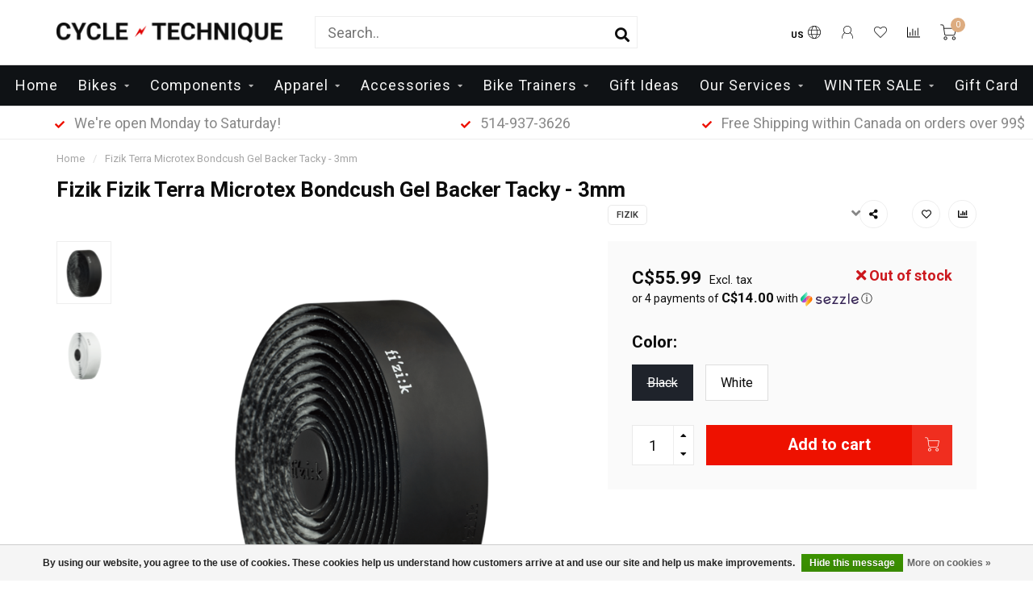

--- FILE ---
content_type: text/html;charset=utf-8
request_url: https://www.cycletechnique.com/us/fizik-terra-microtex-bondcush-gel-backer-tacky.html
body_size: 20311
content:
<!DOCTYPE html>
<html lang="us">
  <head>
    
    <!--
        
        Theme Nova | v1.5.1.10112101_1_0
        Theme designed and created by Dyvelopment - We are true e-commerce heroes!
        
        For custom Lightspeed eCom work like custom design or development,
        please contact us at www.dyvelopment.com

          _____                  _                                  _   
         |  __ \                | |                                | |  
         | |  | |_   ___   _____| | ___  _ __  _ __ ___   ___ _ __ | |_ 
         | |  | | | | \ \ / / _ \ |/ _ \| '_ \| '_ ` _ \ / _ \ '_ \| __|
         | |__| | |_| |\ V /  __/ | (_) | |_) | | | | | |  __/ | | | |_ 
         |_____/ \__, | \_/ \___|_|\___/| .__/|_| |_| |_|\___|_| |_|\__|
                  __/ |                 | |                             
                 |___/                  |_|                             
    -->
    
    <meta charset="utf-8"/>
<!-- [START] 'blocks/head.rain' -->
<!--

  (c) 2008-2026 Lightspeed Netherlands B.V.
  http://www.lightspeedhq.com
  Generated: 21-01-2026 @ 07:09:33

-->
<link rel="canonical" href="https://www.cycletechnique.com/us/fizik-terra-microtex-bondcush-gel-backer-tacky.html"/>
<link rel="alternate" href="https://www.cycletechnique.com/us/index.rss" type="application/rss+xml" title="New products"/>
<link href="https://cdn.shoplightspeed.com/assets/cookielaw.css?2025-02-20" rel="stylesheet" type="text/css"/>
<meta name="robots" content="noodp,noydir"/>
<meta name="google-site-verification" content="&lt;meta name=&quot;robots&quot; content=&quot;noodp"/>
<meta name="google-site-verification" content="noydir&quot;/&gt;"/>
<meta name="google-site-verification" content="&lt;meta property=&quot;og:url&quot; content=&quot;https://cycle-technique.shoplightspeed.com/us/?source=facebook&quot;/&gt;"/>
<meta name="google-site-verification" content="&lt;meta property=&quot;og:site_name&quot; content=&quot;Cycle Technique&quot;/&gt;"/>
<meta name="google-site-verification" content="&lt;meta property=&quot;og:title&quot; content=&quot;Homepage&quot;/&gt;"/>
<meta name="google-site-verification" content="&lt;meta property=&quot;og:description&quot; content=&quot;Cycle Technique : Shop online and choose from our brands of bikes and accessories in Road"/>
<meta name="google-site-verification" content="Mountain"/>
<meta name="google-site-verification" content="Hybrid and Triathlon. Cycle Technique offers local repair i&quot;/&gt;"/>
<meta property="og:url" content="https://www.cycletechnique.com/us/fizik-terra-microtex-bondcush-gel-backer-tacky.html?source=facebook"/>
<meta property="og:site_name" content="Cycle Technique"/>
<meta property="og:title" content="Fizik Terra Microtex Bondcush Gel Backer Tacky - 3mm"/>
<meta property="og:description" content="Cycle Technique : Shop online and choose from our brands of bikes and accessories in Road, Mountain, Hybrid and Triathlon. Cycle Technique offers local repairs"/>
<meta property="og:image" content="https://cdn.shoplightspeed.com/shops/617800/files/28357022/fizik-fizik-terra-microtex-bondcush-gel-backer-tac.jpg"/>
<script>
<meta name="google-site-verification" content="fheAlfmUGl7uORE5M__RHXDW-sGmY93UXpyyo3TJ_tE" />
</script>
<script>
(function(w,d,s,l,i){w[l]=w[l]||[];w[l].push({'gtm.start':
new Date().getTime(),event:'gtm.js'});var f=d.getElementsByTagName(s)[0],
j=d.createElement(s),dl=l!='dataLayer'?'&l='+l:'';j.async=true;j.src=
'https://www.googletagmanager.com/gtm.js?id='+i+dl;f.parentNode.insertBefore(j,f);
})(window,document,'script','dataLayer','GTM-KN2P72F');
</script>
<script>
<!-- Global site tag (gtag.js) - Google Analytics -->
<script async src="https://www.googletagmanager.com/gtag/js?id=UA-156315491-1"></script>
<script>
    window.dataLayer = window.dataLayer || [];
    function gtag(){dataLayer.push(arguments);}
    gtag('js', new Date());

    gtag('config', 'UA-156315491-1');
</script>

</script>
<script>
<!-- Facebook Pixel Code -->
<script>
!function(f,b,e,v,n,t,s)
{if(f.fbq)return;n=f.fbq=function(){n.callMethod?
n.callMethod.apply(n,arguments):n.queue.push(arguments)};
if(!f._fbq)f._fbq=n;n.push=n;n.loaded=!0;n.version='2.0';
n.queue=[];t=b.createElement(e);t.async=!0;
t.src=v;s=b.getElementsByTagName(e)[0];
s.parentNode.insertBefore(t,s)}(window, document,'script',
'https://connect.facebook.net/en_US/fbevents.js');
fbq('init', '877888426213463');
fbq('track', 'PageView');
</script>
<noscript><img height="1" width="1" style="display:none"
src="https://www.facebook.com/tr?id=877888426213463&ev=PageView&noscript=1"
/></noscript>
<!-- End Facebook Pixel Code -->
</script>
<script>
<!-- Google tag (gtag.js) -->
<script async src="https://www.googletagmanager.com/gtag/js?id=G-JJGLE4EZ03"></script>
<script>
    window.dataLayer = window.dataLayer || [];
    function gtag(){dataLayer.push(arguments);}
    gtag('js', new Date());

    gtag('config', 'G-JJGLE4EZ03');
</script>
</script>
<script>
document.sezzleConfig = {
        "configGroups": [
                {
                                  "targetXPath": ".price-update"
                          },
                          {
                                  "targetXPath": ".product__price"
                          },
                {
                        "targetXPath": ".col-xs-6/.price",
                        "renderToPath": "../.."
                },
                {
                         "targetXPath": ".gui-big/.gui-price/STRONG-0",
                         "renderToPath": "../../DIV-2",
                         "urlMatch": "cart"
                }
                        ]
     }
     var script = document.createElement('script');
     script.type = 'text/javascript';
     script.src = 'https://widget.sezzle.com/v1/javascript/price-widget?uuid=b09d27b3-ecd6-47ce-8a1f-bdd22a4a40cd';
     document.head.appendChild(script);
</script>
<script>
<script src="https://www.booxi.com/booknow/booknow.js" async=""></script>
<style>
#my_custom_iframe_id {
z-index: 999;
}</style>
<script>
document.addEventListener("DOMContentLoaded", function () {
        // Select all div elements with the class "code-booxi-button"
        const divs = document.querySelectorAll("div.code-booxi-button");

        divs.forEach((div) => {
                // Create a new button element
                const button = document.createElement("button");

                // Add the class and onclick attributes to the button
                button.className = "code-booxi-button";
                button.setAttribute(
                      "onclick",
                      "BookNow.open({apiKey:'Vj76GP52010y948e29D265mv6AT2FMhw',iframeId: 'my_custom_iframe_id'})"
                );

                // Set the inner text of the button
                button.textContent = div.textContent;

                // Replace the div with the button
                div.replaceWith(button);
        });
});</script>
</script>
<!--[if lt IE 9]>
<script src="https://cdn.shoplightspeed.com/assets/html5shiv.js?2025-02-20"></script>
<![endif]-->
<!-- [END] 'blocks/head.rain' -->
    
        	  	              	    	    	    	    	    	         
        <title>Fizik Terra Microtex Bondcush Gel Backer Tacky - 3mm - Cycle Technique</title>
    
    <meta name="description" content="Cycle Technique : Shop online and choose from our brands of bikes and accessories in Road, Mountain, Hybrid and Triathlon. Cycle Technique offers local repairs" />
    <meta name="keywords" content="Fizik, Fizik, Terra, Microtex, Bondcush, Gel, Backer, Tacky, -, 3mm, bike, Bicycle, service, trainers, indoor trainer, spinning, kona, bmc, Montreal, road bike, mountain bike, hybrid bike, city bike, triathlon, triathlon bike, Tacx, Training Center" />
    
        
    <meta http-equiv="X-UA-Compatible" content="IE=edge">
    <meta name="viewport" content="width=device-width, initial-scale=1.0, maximum-scale=1.0, user-scalable=0">
    <meta name="apple-mobile-web-app-capable" content="yes">
    <meta name="apple-mobile-web-app-status-bar-style" content="black">
    
        	        
    <link rel="preconnect" href="https://ajax.googleapis.com">
		<link rel="preconnect" href="https://cdn.shoplightspeed.com/">
		<link rel="preconnect" href="https://assets.shoplightspeed.com">	
		<link rel="preconnect" href="https://fonts.googleapis.com">
		<link rel="preconnect" href="https://fonts.gstatic.com" crossorigin>
    <link rel="dns-prefetch" href="https://ajax.googleapis.com">
		<link rel="dns-prefetch" href="https://cdn.shoplightspeed.com/">
		<link rel="dns-prefetch" href="https://assets.shoplightspeed.com">	
		<link rel="dns-prefetch" href="https://fonts.googleapis.com">
		<link rel="dns-prefetch" href="https://fonts.gstatic.com" crossorigin>

    <link rel="shortcut icon" href="https://cdn.shoplightspeed.com/shops/617800/themes/10999/v/1022911/assets/favicon.ico?20241121215405" type="image/x-icon" />
    
    <script src="//ajax.googleapis.com/ajax/libs/jquery/1.12.4/jquery.min.js"></script>
    <script>window.jQuery || document.write('<script src="https://cdn.shoplightspeed.com/shops/617800/themes/10999/assets/jquery-1-12-4-min.js?2026010502273120210101132750">\x3C/script>')</script>
    
    <script>!navigator.userAgent.match('MSIE 10.0;') || document.write('<script src="https://cdn.shoplightspeed.com/shops/617800/themes/10999/assets/proto-polyfill.js?2026010502273120210101132750">\x3C/script>')</script>
    <script>if(navigator.userAgent.indexOf("MSIE ") > -1 || navigator.userAgent.indexOf("Trident/") > -1) { document.write('<script src="https://cdn.shoplightspeed.com/shops/617800/themes/10999/assets/intersection-observer-polyfill.js?2026010502273120210101132750">\x3C/script>') }</script>
    
    <link href="//fonts.googleapis.com/css?family=Roboto:400,300,600,700&amp;display=swap" rel="preload" as="style">
    <link href="//fonts.googleapis.com/css?family=Roboto:400,300,600,700&amp;display=swap" rel="stylesheet">
    
    <link rel="preload" href="https://cdn.shoplightspeed.com/shops/617800/themes/10999/assets/fontawesome-5-min.css?2026010502273120210101132750" as="style">
    <link rel="stylesheet" href="https://cdn.shoplightspeed.com/shops/617800/themes/10999/assets/fontawesome-5-min.css?2026010502273120210101132750">
    
    <link rel="preload" href="https://cdn.shoplightspeed.com/shops/617800/themes/10999/assets/bootstrap-min.css?2026010502273120210101132750" as="style">
    <link rel="stylesheet" href="https://cdn.shoplightspeed.com/shops/617800/themes/10999/assets/bootstrap-min.css?2026010502273120210101132750">
    
    <link rel="preload" as="script" href="https://cdn.shoplightspeed.com/assets/gui.js?2025-02-20">
    <script src="https://cdn.shoplightspeed.com/assets/gui.js?2025-02-20"></script>
    
    <link rel="preload" as="script" href="https://cdn.shoplightspeed.com/assets/gui-responsive-2-0.js?2025-02-20">
    <script src="https://cdn.shoplightspeed.com/assets/gui-responsive-2-0.js?2025-02-20"></script>
    
        <link rel="stylesheet" href="https://cdn.shoplightspeed.com/shops/617800/themes/10999/assets/fancybox-3-5-7-min.css?2026010502273120210101132750" />
        
    <link rel="preload" href="https://cdn.shoplightspeed.com/shops/617800/themes/10999/assets/style.css?2026010502273120210101132750" as="style">
    <link rel="stylesheet" href="https://cdn.shoplightspeed.com/shops/617800/themes/10999/assets/style.css?2026010502273120210101132750" />
    
    <!-- User defined styles -->
    <link rel="preload" href="https://cdn.shoplightspeed.com/shops/617800/themes/10999/assets/settings.css?2026010502273120210101132750" as="style">
    <link rel="preload" href="https://cdn.shoplightspeed.com/shops/617800/themes/10999/assets/custom.css?2026010502273120210101132750" as="style">
    <link rel="stylesheet" href="https://cdn.shoplightspeed.com/shops/617800/themes/10999/assets/settings.css?2026010502273120210101132750" />
    <link rel="stylesheet" href="https://cdn.shoplightspeed.com/shops/617800/themes/10999/assets/custom.css?2026010502273120210101132750" />
    
    <script>
   var productStorage = {};
   var theme = {};

  </script>    
    <link type="preload" src="https://cdn.shoplightspeed.com/shops/617800/themes/10999/assets/countdown-min.js?2026010502273120210101132750" as="script">
    <link type="preload" src="https://cdn.shoplightspeed.com/shops/617800/themes/10999/assets/swiper-4-min.js?2026010502273120210101132750" as="script">
    <link type="preload" src="https://cdn.shoplightspeed.com/shops/617800/themes/10999/assets/swiper-453.js?2026010502273120210101132750" as="script">
    <link type="preload" src="https://cdn.shoplightspeed.com/shops/617800/themes/10999/assets/global.js?2026010502273120210101132750" as="script">
    
            
      </head>
  <body class="layout-custom">
    <div class="body-content"><div class="overlay"><i class="fa fa-times"></i></div><header><div id="header-holder"><div class="container"><div id="header-content"><div class="header-left"><div class="categories-button small scroll scroll-nav hidden-sm hidden-xs hidden-xxs"><div class="nav-icon"><div class="bar1"></div><div class="bar3"></div><span>Menu</span></div></div><div id="mobilenav" class="categories-button small mobile visible-sm visible-xs visible-xxs"><div class="nav-icon"><div class="bar1"></div><div class="bar3"></div></div><span>Menu</span></div><span id="mobilesearch" class="visible-xxs visible-xs visible-sm"><a href="https://www.cycletechnique.com/us/"><i class="fa fa-search" aria-hidden="true"></i></a></span><a href="https://www.cycletechnique.com/us/" class="logo hidden-sm hidden-xs hidden-xxs"><img class="logo" src="https://cdn.shoplightspeed.com/shops/617800/themes/10999/v/1022405/assets/logo.png?20241121215211" alt="Cycle Technique | Online Bike shop | Cycling Accessories &amp; Repairs"></a></div><div class="header-center"><div class="search hidden-sm hidden-xs hidden-xxs"><form action="https://www.cycletechnique.com/us/search/" class="searchform" method="get"><div class="search-holder"><input type="text" class="searchbox white" name="q" placeholder="Search.." autocomplete="off"><i class="fa fa-search" aria-hidden="true"></i><i class="fa fa-times clearsearch" aria-hidden="true"></i></div></form><div class="searchcontent hidden-xs hidden-xxs"><div class="searchresults"></div><div class="more"><a href="#" class="search-viewall">View all results <span>(0)</span></a></div><div class="noresults">No products found</div></div></div><a href="https://www.cycletechnique.com/us/"><img class="logo hidden-lg hidden-md" src="https://cdn.shoplightspeed.com/shops/617800/themes/10999/v/1022405/assets/logo.png?20241121215211" alt="Cycle Technique | Online Bike shop | Cycling Accessories &amp; Repairs"></a></div><div class="header-right text-right"><div class="user-actions hidden-sm hidden-xs hidden-xxs"><a href="#" class="header-link" data-fancy="fancy-locale-holder" data-fancy-type="flyout" data-tooltip title="Language & Currency" data-placement="bottom"><span class="current-lang">US</span><i class="nova-icon nova-icon-globe"></i></a><a href="https://www.cycletechnique.com/us/account/" class="account header-link" data-fancy="fancy-account-holder" data-tooltip title="My account" data-placement="bottom"><!-- <img src="https://cdn.shoplightspeed.com/shops/617800/themes/10999/assets/icon-user.svg?2026010502273120210101132750" alt="My account" class="icon"> --><i class="nova-icon nova-icon-user"></i></a><a href="https://www.cycletechnique.com/us/account/wishlist/" class="header-link" data-tooltip title="Wish List" data-placement="bottom" data-fancy="fancy-account-holder"><i class="nova-icon nova-icon-heart"></i></a><a href="" class="header-link compare" data-fancy="fancy-compare-holder" data-fancy-type="flyout" data-tooltip title="Compare" data-placement="bottom"><i class="nova-icon nova-icon-chart"></i></a><div class="fancy-box flyout fancy-compare-holder"><div class="fancy-compare"><div class="row"><div class="col-md-12"><h4>Compare products</h4></div><div class="col-md-12"><p>You don&#039;t have any products added yet.</p></div></div></div></div><div class="fancy-box flyout fancy-locale-holder"><div class="fancy-locale"><div class=""><label for="">Choose your language</label><div class="flex-container middle"><div class="flex-col"><span class="flags us"></span></div><div class="flex-col flex-grow-1"><select id="" class="fancy-select" onchange="document.location=this.options[this.selectedIndex].getAttribute('data-url')"><option lang="us" title="English (US)" data-url="https://www.cycletechnique.com/us/go/product/35475558" selected="selected">English (US)</option><option lang="fc" title="Français (CA)" data-url="https://www.cycletechnique.com/fc/go/product/35475558">Français (CA)</option></select></div></div></div><div class="margin-top-half"><label for="">Choose your currency</label><div class="flex-container middle"><div class="flex-col"><span><strong>C$</strong></span></div><div class="flex-col flex-grow-1"><select id="" class="fancy-select" onchange="document.location=this.options[this.selectedIndex].getAttribute('data-url')"><option data-url="https://www.cycletechnique.com/us/session/currency/cad/" selected="selected">CAD</option></select></div></div></div></div></div></div><a href="https://www.cycletechnique.com/us/cart/" class="cart header-link" data-fancy="fancy-cart-holder"><div class="cart-icon"><i class="nova-icon nova-icon-shopping-cart"></i><span id="qty" class="highlight-bg cart-total-qty shopping-cart">0</span></div></a></div></div></div></div><div class="cf"></div><div class="subnav-dimmed"></div><div class=" borders  hidden-xxs hidden-xs hidden-sm" id="navbar"><div class="container-fluid"><div class="row"><div class="col-md-12"><nav><ul class="megamenu"><li class="hidden-sm hidden-xs hidden-xxs"><a href="https://www.cycletechnique.com/us/">Home</a></li><li><a href="https://www.cycletechnique.com/us/bikes/" class="dropdown">Bikes</a><ul class="sub1 megamenu"><li><div class="container"><div class="row"><div class="col-md-12 maxheight"><div class="row"><div class="col-md-3 sub-holder"><h4><a href="https://www.cycletechnique.com/us/bikes/road-bikes/">Road Bikes</a></h4><ul class="sub2"><li><a href="https://www.cycletechnique.com/us/bikes/road-bikes/bianchi/">Bianchi</a></li><li><a href="https://www.cycletechnique.com/us/bikes/road-bikes/bmc/">BMC</a></li><li><a href="https://www.cycletechnique.com/us/bikes/road-bikes/scott/">Scott</a></li><li><a href="https://www.cycletechnique.com/us/bikes/road-bikes/sava/">SAVA</a></li><li><a href="https://www.cycletechnique.com/us/bikes/road-bikes/felt-4733745/">Felt</a></li><li><a href="https://www.cycletechnique.com/us/bikes/road-bikes/3t/">3T</a></li></ul></div><div class="col-md-3 sub-holder"><h4><a href="https://www.cycletechnique.com/us/bikes/gravel-bikes/">Gravel Bikes</a></h4><ul class="sub2"><li><a href="https://www.cycletechnique.com/us/bikes/gravel-bikes/scott/">Scott</a></li><li><a href="https://www.cycletechnique.com/us/bikes/gravel-bikes/kona/">Kona</a></li><li><a href="https://www.cycletechnique.com/us/bikes/gravel-bikes/bmc/">BMC</a></li><li><a href="https://www.cycletechnique.com/us/bikes/gravel-bikes/bianchi/">Bianchi</a></li><li><a href="https://www.cycletechnique.com/us/bikes/gravel-bikes/marin/">Marin</a></li><li><a href="https://www.cycletechnique.com/us/bikes/gravel-bikes/3t/">3T</a></li></ul></div><div class="col-md-3 sub-holder"><h4><a href="https://www.cycletechnique.com/us/bikes/urban-bikes/">Urban Bikes</a></h4><ul class="sub2"><li><a href="https://www.cycletechnique.com/us/bikes/urban-bikes/devinci/">Devinci</a></li><li><a href="https://www.cycletechnique.com/us/bikes/urban-bikes/scott/">Scott</a></li><li><a href="https://www.cycletechnique.com/us/bikes/urban-bikes/kona/">Kona</a></li><li><a href="https://www.cycletechnique.com/us/bikes/urban-bikes/bmc/">BMC</a></li><li><a href="https://www.cycletechnique.com/us/bikes/urban-bikes/marin/">Marin</a></li></ul></div><div class="col-md-3 sub-holder"><h4><a href="https://www.cycletechnique.com/us/bikes/e-bike/">E-Bike</a></h4><ul class="sub2"><li><a href="https://www.cycletechnique.com/us/bikes/e-bike/bianchi/">Bianchi</a></li><li><a href="https://www.cycletechnique.com/us/bikes/e-bike/kona/">Kona</a></li><li><a href="https://www.cycletechnique.com/us/bikes/e-bike/genesis/">Genesis</a></li><li><a href="https://www.cycletechnique.com/us/bikes/e-bike/marin/">Marin</a></li></ul></div><div class="cf"></div><div class="col-md-3 sub-holder"><h4><a href="https://www.cycletechnique.com/us/bikes/shop-by-brand/">Shop by Brand</a></h4><ul class="sub2"><li><a href="https://www.cycletechnique.com/us/bikes/shop-by-brand/bmc/">BMC</a></li><li><a href="https://www.cycletechnique.com/us/bikes/shop-by-brand/sava/">SAVA</a></li><li><a href="https://www.cycletechnique.com/us/bikes/shop-by-brand/3t/">3T</a></li><li><a href="https://www.cycletechnique.com/us/bikes/shop-by-brand/felt/">Felt</a></li><li><a href="https://www.cycletechnique.com/us/bikes/shop-by-brand/scott/">Scott</a></li><li><a href="https://www.cycletechnique.com/us/bikes/shop-by-brand/marin/">Marin</a></li><li><a href="https://www.cycletechnique.com/us/bikes/shop-by-brand/bianchi/">Bianchi</a></li><li><a href="https://www.cycletechnique.com/us/bikes/shop-by-brand/devinci/">Devinci</a></li><li><a href="https://www.cycletechnique.com/us/bikes/shop-by-brand/kona/">Kona</a></li><li><a href="https://www.cycletechnique.com/us/bikes/shop-by-brand/genesis/">Genesis</a></li></ul></div></div></div></div></div></li></ul></li><li><a href="https://www.cycletechnique.com/us/components/" class="dropdown">Components</a><ul class="sub1 megamenu"><li><div class="container"><div class="row"><div class="col-md-9 col-sm-12 maxheight"><div class="row"><div class="col-md-3 sub-holder"><h4><a href="https://www.cycletechnique.com/us/components/wheels/">Wheels</a></h4></div><div class="col-md-3 sub-holder"><h4><a href="https://www.cycletechnique.com/us/components/cockpit-and-saddles/">Cockpit and saddles</a></h4><ul class="sub2"><li><a href="https://www.cycletechnique.com/us/components/cockpit-and-saddles/handlebars/">Handlebars</a></li><li><a href="https://www.cycletechnique.com/us/components/cockpit-and-saddles/stems/">Stems</a></li><li><a href="https://www.cycletechnique.com/us/components/cockpit-and-saddles/bar-tapes/">Bar Tapes</a></li><li><a href="https://www.cycletechnique.com/us/components/cockpit-and-saddles/grips/">Grips</a></li><li><a href="https://www.cycletechnique.com/us/components/cockpit-and-saddles/saddles/">Saddles</a></li></ul></div><div class="col-md-3 sub-holder"><h4><a href="https://www.cycletechnique.com/us/components/pedals-and-cleats/">Pedals and Cleats</a></h4><ul class="sub2"><li><a href="https://www.cycletechnique.com/us/components/pedals-and-cleats/pedals/">Pedals</a></li><li><a href="https://www.cycletechnique.com/us/components/pedals-and-cleats/cleats/">Cleats</a></li></ul></div><div class="col-md-3 sub-holder"><h4><a href="https://www.cycletechnique.com/us/components/tires-and-accessories/">Tires and Accessories</a></h4><ul class="sub2"><li><a href="https://www.cycletechnique.com/us/components/tires-and-accessories/tires/">Tires</a></li><li><a href="https://www.cycletechnique.com/us/components/tires-and-accessories/inner-tubes/">Inner Tubes</a></li><li><a href="https://www.cycletechnique.com/us/components/tires-and-accessories/tire-accessories/">Tire Accessories</a></li></ul></div><div class="cf"></div><div class="col-md-3 sub-holder"><h4><a href="https://www.cycletechnique.com/us/components/drivetrain/">Drivetrain</a></h4><ul class="sub2"><li><a href="https://www.cycletechnique.com/us/components/drivetrain/derailleurs/">Derailleurs</a><ul class="sub3"><li><a href="https://www.cycletechnique.com/us/components/drivetrain/derailleurs/hangers/">Hangers</a></li></ul></li><li><a href="https://www.cycletechnique.com/us/components/drivetrain/cranksets/">Cranksets</a></li></ul></div><div class="col-md-3 sub-holder"><h4><a href="https://www.cycletechnique.com/us/components/miscellaneous/">Miscellaneous</a></h4><ul class="sub2"><li><a href="https://www.cycletechnique.com/us/components/miscellaneous/fenders/">Fenders</a></li></ul></div></div></div><div class="col-md-3 hidden-sm hidden-xs hidden-xxs"><a href="#"><img src="https://cdn.shoplightspeed.com/shops/617800/files/38349876/500x500x1/image.jpg" class="img-responsive subcat-image rounded" alt="Components"></a></div></div></div></li></ul></li><li><a href="https://www.cycletechnique.com/us/apparel/" class="dropdown">Apparel</a><ul class="sub1 megamenu"><li><div class="container"><div class="row"><div class="col-md-9 col-sm-12 maxheight"><div class="row"><div class="col-md-3 sub-holder"><h4><a href="https://www.cycletechnique.com/us/apparel/womens-clothing/">Women&#039;s clothing</a></h4><ul class="sub2"><li><a href="https://www.cycletechnique.com/us/apparel/womens-clothing/baselayers/">Baselayers</a></li><li><a href="https://www.cycletechnique.com/us/apparel/womens-clothing/bibshorts-shorts/">Bibshorts/Shorts</a></li><li><a href="https://www.cycletechnique.com/us/apparel/womens-clothing/jackets/">Jackets</a></li><li><a href="https://www.cycletechnique.com/us/apparel/womens-clothing/jerseys/">Jerseys</a></li><li><a href="https://www.cycletechnique.com/us/apparel/womens-clothing/skinsuits/">Skinsuits</a></li><li><a href="https://www.cycletechnique.com/us/apparel/womens-clothing/triathlon/">Triathlon</a><ul class="sub3"><li><a href="https://www.cycletechnique.com/us/apparel/womens-clothing/triathlon/tri-shorts/">Tri Shorts</a></li><li><a href="https://www.cycletechnique.com/us/apparel/womens-clothing/triathlon/tri-suits/">Tri Suits</a></li><li><a href="https://www.cycletechnique.com/us/apparel/womens-clothing/triathlon/tri-tops/">Tri Tops</a></li></ul></li><li><a href="https://www.cycletechnique.com/us/apparel/womens-clothing/vests/">Vests</a></li><li><a href="https://www.cycletechnique.com/us/apparel/womens-clothing/casual-wear/">Casual Wear</a></li><li><a href="https://www.cycletechnique.com/us/apparel/womens-clothing/sports-bra/">Sports Bra</a></li></ul></div><div class="col-md-3 sub-holder"><h4><a href="https://www.cycletechnique.com/us/apparel/mens-clothing/">Men&#039;s Clothing</a></h4><ul class="sub2"><li><a href="https://www.cycletechnique.com/us/apparel/mens-clothing/baselayers/">Baselayers</a></li><li><a href="https://www.cycletechnique.com/us/apparel/mens-clothing/bibshorts-shorts/">Bibshorts/Shorts</a></li><li><a href="https://www.cycletechnique.com/us/apparel/mens-clothing/jackets/">Jackets</a></li><li><a href="https://www.cycletechnique.com/us/apparel/mens-clothing/jerseys/">Jerseys</a></li><li><a href="https://www.cycletechnique.com/us/apparel/mens-clothing/skinsuits/">Skinsuits</a></li><li><a href="https://www.cycletechnique.com/us/apparel/mens-clothing/triathlon/">Triathlon</a><ul class="sub3"><li><a href="https://www.cycletechnique.com/us/apparel/mens-clothing/triathlon/tri-shorts/">Tri shorts</a></li><li><a href="https://www.cycletechnique.com/us/apparel/mens-clothing/triathlon/tri-suits/">Tri suits</a></li><li><a href="https://www.cycletechnique.com/us/apparel/mens-clothing/triathlon/tri-top/">Tri top</a></li></ul></li><li><a href="https://www.cycletechnique.com/us/apparel/mens-clothing/vests/">Vests</a></li><li><a href="https://www.cycletechnique.com/us/apparel/mens-clothing/casual-wear/">Casual Wear</a></li></ul></div><div class="col-md-3 sub-holder"><h4><a href="https://www.cycletechnique.com/us/apparel/helmets/">Helmets</a></h4><ul class="sub2"><li><a href="https://www.cycletechnique.com/us/apparel/helmets/adult-helmets/">Adult Helmets</a></li><li><a href="https://www.cycletechnique.com/us/apparel/helmets/childrens-helmets/">Children&#039;s Helmets</a></li></ul></div><div class="col-md-3 sub-holder"><h4><a href="https://www.cycletechnique.com/us/apparel/eyewear/">Eyewear</a></h4></div><div class="cf"></div><div class="col-md-3 sub-holder"><h4><a href="https://www.cycletechnique.com/us/apparel/shoes/">Shoes</a></h4><ul class="sub2"><li><a href="https://www.cycletechnique.com/us/apparel/shoes/unisex/">Unisex</a></li><li><a href="https://www.cycletechnique.com/us/apparel/shoes/womens-fit/">Women&#039;s Fit</a></li><li><a href="https://www.cycletechnique.com/us/apparel/shoes/cleats/">Cleats</a></li></ul></div><div class="col-md-3 sub-holder"><h4><a href="https://www.cycletechnique.com/us/apparel/apparel-accessories/">Apparel Accessories</a></h4><ul class="sub2"><li><a href="https://www.cycletechnique.com/us/apparel/apparel-accessories/socks/">Socks</a></li><li><a href="https://www.cycletechnique.com/us/apparel/apparel-accessories/overshoe/">Overshoe</a></li><li><a href="https://www.cycletechnique.com/us/apparel/apparel-accessories/arm-leg-sleeves/">Arm/Leg Sleeves</a></li><li><a href="https://www.cycletechnique.com/us/apparel/apparel-accessories/cycling-caps/">Cycling Caps</a></li><li><a href="https://www.cycletechnique.com/us/apparel/apparel-accessories/cycling-gloves/">Cycling Gloves</a></li></ul></div><div class="col-md-3 sub-holder"><h4><a href="https://www.cycletechnique.com/us/apparel/fall-winter/">Fall/Winter</a></h4></div></div></div><div class="col-md-3 hidden-sm hidden-xs hidden-xxs"><a href="#"><img src="https://cdn.shoplightspeed.com/shops/617800/files/52645066/500x500x1/image.jpg" class="img-responsive subcat-image rounded" alt="Apparel"></a></div></div></div></li></ul></li><li><a href="https://www.cycletechnique.com/us/accessories/" class="dropdown">Accessories</a><ul class="sub1 megamenu"><li><div class="container"><div class="row"><div class="col-md-12 maxheight"><div class="row"><div class="col-md-3 sub-holder"><h4><a href="https://www.cycletechnique.com/us/accessories/electronics/">Electronics</a></h4><ul class="sub2"><li><a href="https://www.cycletechnique.com/us/accessories/electronics/gps-watches/">GPS Watches</a></li><li><a href="https://www.cycletechnique.com/us/accessories/electronics/bike-computers/">Bike Computers</a></li><li><a href="https://www.cycletechnique.com/us/accessories/electronics/power-meters/">Power Meters</a></li><li><a href="https://www.cycletechnique.com/us/accessories/electronics/sensors/">Sensors</a></li><li><a href="https://www.cycletechnique.com/us/accessories/electronics/headphones/">Headphones</a></li><li><a href="https://www.cycletechnique.com/us/accessories/electronics/electronic-accessoires/">Electronic Accessoires</a></li><li><a href="https://www.cycletechnique.com/us/accessories/electronics/phone-support/">Phone Support</a></li></ul></div><div class="col-md-3 sub-holder"><h4><a href="https://www.cycletechnique.com/us/accessories/tools-maintenance/">Tools/Maintenance</a></h4><ul class="sub2"><li><a href="https://www.cycletechnique.com/us/accessories/tools-maintenance/general-tools/">General Tools</a></li><li><a href="https://www.cycletechnique.com/us/accessories/tools-maintenance/multitools/">Multitools</a></li><li><a href="https://www.cycletechnique.com/us/accessories/tools-maintenance/cleaners-lubricants/">Cleaners &amp; Lubricants</a></li><li><a href="https://www.cycletechnique.com/us/accessories/tools-maintenance/pumps/">Pumps</a></li></ul></div><div class="col-md-3 sub-holder"><h4><a href="https://www.cycletechnique.com/us/accessories/nutrition/">Nutrition</a></h4><ul class="sub2"><li><a href="https://www.cycletechnique.com/us/accessories/nutrition/energy-recovery/">Energy &amp; Recovery</a></li><li><a href="https://www.cycletechnique.com/us/accessories/nutrition/hydration/">Hydration</a></li></ul></div><div class="col-md-3 sub-holder"><h4><a href="https://www.cycletechnique.com/us/accessories/body-care/">Body Care</a></h4></div><div class="cf"></div><div class="col-md-3 sub-holder"><h4><a href="https://www.cycletechnique.com/us/accessories/hydration/">Hydration</a></h4><ul class="sub2"><li><a href="https://www.cycletechnique.com/us/accessories/hydration/bottle-cages/">Bottle Cages</a></li><li><a href="https://www.cycletechnique.com/us/accessories/hydration/bottles/">Bottles</a></li></ul></div><div class="col-md-3 sub-holder"><h4><a href="https://www.cycletechnique.com/us/accessories/visibility-security/">Visibility/Security</a></h4><ul class="sub2"><li><a href="https://www.cycletechnique.com/us/accessories/visibility-security/locks/">Locks</a></li><li><a href="https://www.cycletechnique.com/us/accessories/visibility-security/lights/">Lights</a></li><li><a href="https://www.cycletechnique.com/us/accessories/visibility-security/reflectors/">Reflectors</a></li></ul></div><div class="col-md-3 sub-holder"><h4><a href="https://www.cycletechnique.com/us/accessories/transportation/">Transportation</a></h4><ul class="sub2"><li><a href="https://www.cycletechnique.com/us/accessories/transportation/carrier-racks/">Carrier Racks</a></li><li><a href="https://www.cycletechnique.com/us/accessories/transportation/bags/">Bags</a></li></ul></div><div class="col-md-3 sub-holder"><h4><a href="https://www.cycletechnique.com/us/accessories/misc-accessories/">Misc Accessories</a></h4></div><div class="cf"></div></div></div></div></div></li></ul></li><li><a href="https://www.cycletechnique.com/us/bike-trainers/" class="dropdown">Bike Trainers</a><ul class="sub1 megamenu"><li><div class="container"><div class="row"><div class="col-md-9 col-sm-12 maxheight"><div class="row"><div class="col-md-3 sub-holder"><h4><a href="https://www.cycletechnique.com/us/bike-trainers/trainers/">Trainers</a></h4></div><div class="col-md-3 sub-holder"><h4><a href="https://www.cycletechnique.com/us/bike-trainers/trainer-accessories/">Trainer Accessories</a></h4></div></div></div><div class="col-md-3 hidden-sm hidden-xs hidden-xxs"><a href="#"><img src="https://cdn.shoplightspeed.com/shops/617800/files/38376623/500x500x1/image.jpg" class="img-responsive subcat-image rounded" alt="Bike Trainers"></a></div></div></div></li></ul></li><li><a href="https://www.cycletechnique.com/us/gift-ideas/" class="">Gift Ideas</a></li><li><a href="https://www.cycletechnique.com/us/our-services/" class="dropdown">Our Services</a><ul class="sub1 megamenu"><li><div class="container"><div class="row"><div class="col-md-12 maxheight"><div class="row"><div class="col-md-3 sub-holder"><h4><a href="https://www.cycletechnique.com/us/our-services/repair-and-maintenance/">Repair and Maintenance</a></h4></div><div class="col-md-3 sub-holder"><h4><a href="https://www.cycletechnique.com/us/our-services/bike-fitting-service/">Bike Fitting Service</a></h4></div><div class="col-md-3 sub-holder"><h4><a href="https://www.cycletechnique.com/us/our-services/storage/">Storage</a></h4></div></div></div></div></div></li></ul></li><li><a href="https://www.cycletechnique.com/us/winter-sale/" class="dropdown">WINTER SALE</a><ul class="sub1 megamenu"><li><div class="container"><div class="row"><div class="col-md-12 maxheight"><div class="row"><div class="col-md-3 sub-holder"><h4><a href="https://www.cycletechnique.com/us/winter-sale/bikes/">Bikes</a></h4></div><div class="col-md-3 sub-holder"><h4><a href="https://www.cycletechnique.com/us/winter-sale/apparel/">Apparel</a></h4></div><div class="col-md-3 sub-holder"><h4><a href="https://www.cycletechnique.com/us/winter-sale/helmets/">Helmets</a></h4></div><div class="col-md-3 sub-holder"><h4><a href="https://www.cycletechnique.com/us/winter-sale/shoes/">Shoes</a></h4></div><div class="cf"></div><div class="col-md-3 sub-holder"><h4><a href="https://www.cycletechnique.com/us/winter-sale/accessories/">Accessories</a></h4></div></div></div></div></div></li></ul></li><li><a href="https://www.cycletechnique.com/us/buy-gift-card/"  target="_blank">Gift Card</a></li></ul></nav></div></div></div></div><div class="subheader-holder"><div class="subheader"><div class="usps-slider-holder" style="width:100%;"><div class="swiper-container usps-header below-nav"><div class="swiper-wrapper"><div class="swiper-slide usp-block"><div><i class="fas fa-check"></i> Service and Fitting available
          </div></div><div class="swiper-slide usp-block"><div><i class="fas fa-check"></i> We're open Monday to Saturday!
          </div></div><div class="swiper-slide usp-block"><div><i class="fas fa-check"></i> 514-937-3626
          </div></div><div class="swiper-slide usp-block"><div><i class="fas fa-check"></i> Free Shipping within Canada on orders over 99$
          </div></div></div></div></div></div></div></header><div class="breadcrumbs"><div class="container"><div class="row"><div class="col-md-12"><a href="https://www.cycletechnique.com/us/" title="Home">Home</a><span><span class="seperator">/</span><a href="https://www.cycletechnique.com/us/fizik-terra-microtex-bondcush-gel-backer-tacky.html"><span>Fizik Terra Microtex Bondcush Gel Backer Tacky - 3mm</span></a></span></div></div></div></div><div class="sizechart-holder"><div class="x"></div><div class="sizechart-content-holder"><h1 class="sizechart-title"></h1><div class="sizechart-content"></div></div></div><div class="addtocart-sticky"><div class="container"><div class="flex-container marginless middle"><img src="https://cdn.shoplightspeed.com/shops/617800/files/28357022/42x42x2/image.jpg" alt="" class="max-size"><h5 class="title hidden-xs hidden-xxs">Fizik Fizik Terra Microtex Bondcush Gel Backer Tacky - 3mm</h5><div class="sticky-price"><span class="price">C$55.99</span></div><a href="https://www.cycletechnique.com/us/cart/add/58354804/" class="button quick-cart smaall-button" data-title="Fizik Terra Microtex Bondcush Gel Backer Tacky - 3mm" data-price="C$55.99" data-variant="Color : Black" data-image="https://cdn.shoplightspeed.com/shops/617800/files/28357022/650x650x2/image.jpg">Add to cart</a><a href="https://www.cycletechnique.com/us/account/wishlistAdd/35475558/?variant_id=58354804" class="button lined sticky-wishlist hidden-xs hidden-xxs" data-tooltip data-original-title="Add to wishlist" data-placement="bottom"><i class="nova-icon nova-icon-heart"></i></a></div></div></div><div class="container productpage"><div class="row"><div class="col-md-12"><div class="product-title hidden-xxs hidden-xs hidden-sm"><div class=""><h1 class="">Fizik Fizik Terra Microtex Bondcush Gel Backer Tacky - 3mm </h1></div><div class="row"><div class="col-md-7"><div class="title-appendix"></div></div><div class="col-md-5"><div class="title-appendix"><a href="https://www.cycletechnique.com/us/brands/fizik/" class="brand-button rounded margin-right-10">Fizik</a><div class="wishlist text-right"><a href="https://www.cycletechnique.com/us/account/wishlistAdd/35475558/?variant_id=58354804" class="margin-right-10" data-tooltip title="Add to wishlist"><i class="far fa-heart"></i></a><a href="https://www.cycletechnique.com/us/compare/add/58354804/" class="compare" data-tooltip title="Add to compare" data-compare="58354804"><i class="fas fa-chart-bar"></i></a></div><div class="share dropdown-holder"><a href="#" class="share-toggle" data-toggle="dropdown" data-tooltip title="Share this product"><i class="fa fa-share-alt"></i></a><div class="content dropdown-content dropdown-right"><a onclick="return !window.open(this.href,'Fizik Terra Microtex Bondcush Gel Backer Tacky - 3mm', 'width=500,height=500')" target="_blank" href="https://www.facebook.com/sharer/sharer.php?u=https%3A%2F%2Fwww.cycletechnique.com%2Fus%2Ffizik-terra-microtex-bondcush-gel-backer-tacky.html" class="facebook"><i class="fab fa-facebook-square"></i></a><a onclick="return !window.open(this.href,'Fizik Terra Microtex Bondcush Gel Backer Tacky - 3mm', 'width=500,height=500')" target="_blank" href="https://twitter.com/home?status=fizik-terra-microtex-bondcush-gel-backer-tacky.html" class="twitter"><i class="fab fa-twitter-square"></i></a><a onclick="return !window.open(this.href,'Fizik Terra Microtex Bondcush Gel Backer Tacky - 3mm', 'width=500,height=500')" target="_blank" href="https://pinterest.com/pin/create/button/?url=https://www.cycletechnique.com/us/fizik-terra-microtex-bondcush-gel-backer-tacky.html&media=https://cdn.shoplightspeed.com/shops/617800/files/28357022/image.jpg&description=" class="pinterest"><i class="fab fa-pinterest-square"></i></a></div></div></div></div></div></div></div></div><div class="content-box"><div class="row"><div class="col-md-1 hidden-sm hidden-xs hidden-xxs thumbs-holder vertical"><div class="thumbs vertical" style="margin-top:0;"><div class="swiper-container swiper-container-vert swiper-productthumbs" style="height:100%; width:100%;"><div class="swiper-wrapper"><div class="swiper-slide swiper-slide-vert active"><img src="https://cdn.shoplightspeed.com/shops/617800/files/28357022/65x75x1/fizik-fizik-terra-microtex-bondcush-gel-backer-tac.jpg" alt="" class="img-responsive"></div><div class="swiper-slide swiper-slide-vert"><img src="https://cdn.shoplightspeed.com/shops/617800/files/28357020/65x75x1/fizik-fizik-terra-microtex-bondcush-gel-backer-tac.jpg" alt="" class="img-responsive"></div></div></div></div></div><div class="col-sm-6 productpage-left"><div class="row"><div class="col-md-12"><div class="product-image-holder" id="holder"><div class="swiper-container swiper-productimage product-image"><div class="swiper-wrapper"><div class="swiper-slide zoom" data-src="https://cdn.shoplightspeed.com/shops/617800/files/28357022/fizik-fizik-terra-microtex-bondcush-gel-backer-tac.jpg" data-fancybox="product-images"><img height="650" width="650" src="https://cdn.shoplightspeed.com/shops/617800/files/28357022/650x650x2/fizik-fizik-terra-microtex-bondcush-gel-backer-tac.jpg" class="img-responsive" data-src-zoom="https://cdn.shoplightspeed.com/shops/617800/files/28357022/fizik-fizik-terra-microtex-bondcush-gel-backer-tac.jpg" alt="Fizik Fizik Terra Microtex Bondcush Gel Backer Tacky - 3mm"></div><div class="swiper-slide zoom" data-src="https://cdn.shoplightspeed.com/shops/617800/files/28357020/fizik-fizik-terra-microtex-bondcush-gel-backer-tac.jpg" data-fancybox="product-images"><img data-src="https://cdn.shoplightspeed.com/shops/617800/files/28357020/650x650x2/fizik-fizik-terra-microtex-bondcush-gel-backer-tac.jpg" class="swiper-lazy img-responsive" data-src-zoom="https://cdn.shoplightspeed.com/shops/617800/files/28357020/fizik-fizik-terra-microtex-bondcush-gel-backer-tac.jpg" alt="Fizik Fizik Terra Microtex Bondcush Gel Backer Tacky - 3mm"></div></div></div><a href="https://www.cycletechnique.com/us/account/wishlistAdd/35475558/?variant_id=58354804" class="mobile-wishlist visible-sm visible-xs visible-xxs"><i class="nova-icon nova-icon-heart"></i></a></div><div class="swiper-pagination swiper-pagination-image hidden-md hidden-lg"></div></div></div></div><div class="col-md-5 col-sm-6 productpage-right"><div class="row visible-xxs visible-xs visible-sm"><div class="col-md-12"><div class="mobile-pre-title"><a href="https://www.cycletechnique.com/us/brands/fizik/" class="brand-button rounded margin-right-10">Fizik</a></div><div class="mobile-title"><h4>Fizik Fizik Terra Microtex Bondcush Gel Backer Tacky - 3mm</h4></div></div></div><!-- start offer wrapper --><div class="offer-holder"><div class="row "><div class="col-md-12"><div class="product-price"><div class="row"><div class="col-xs-6"><span class="price margin-right-10">C$55.99</span><span class="price-strict">Excl. tax</span></div><div class="col-xs-6 text-right"><div class="stock"><div class="out-of-stock"><i class="fa fa-times"></i> Out of stock</div></div></div></div></div></div></div><form action="https://www.cycletechnique.com/us/cart/add/58354804/" id="product_configure_form" method="post"><div class="row margin-top"><div class="col-md-12"><div class="productform variant-blocks"><input type="hidden" name="bundle_id" id="product_configure_bundle_id" value=""><div class="product-configure"><div class="product-configure-options" aria-label="Select an option of the product. This will reload the page to show the new option." role="region"><div class="product-configure-options-option"><label for="product_configure_option_color">Color: <em aria-hidden="true">*</em></label><select name="matrix[color]" id="product_configure_option_color" onchange="document.getElementById('product_configure_form').action = 'https://www.cycletechnique.com/us/product/matrix/35475558/'; document.getElementById('product_configure_form').submit();" aria-required="true"><option value="Black" selected="selected">Black</option><option value="White">White</option></select><div class="product-configure-clear"></div></div></div><input type="hidden" name="matrix_non_exists" value=""></div></div></div></div><div class="row"><div class="col-md-12 rowmargin"><div class="addtocart-holder"><div class="qty"><input type="text" name="quantity" class="quantity qty-fast" value="1"><span class="qtyadd"><i class="fa fa-caret-up"></i></span><span class="qtyminus"><i class="fa fa-caret-down"></i></span></div><div class="addtocart"><button type="submit" name="addtocart" class="btn-addtocart quick-cart button button-cta" data-vid="58354804" data-title="Fizik Terra Microtex Bondcush Gel Backer Tacky - 3mm" data-variant="Color : Black" data-price="C$55.99" data-image="https://cdn.shoplightspeed.com/shops/617800/files/28357022/650x650x2/image.jpg">
                Add to cart <span class="icon-holder"><i class="nova-icon nova-icon-shopping-cart"></i></span></button></div></div></div></div></form></div><!-- end offer wrapper --><div class="row rowmargin"><div class="col-md-12"><div class="productpage-usps"><ul><li class="seperator"></li></ul></div></div></div></div></div><div class="row margin-top-50 product-details"><div class="col-md-7 info-left"><!--<div class="product-details-nav hidden-xxs hidden-xs hidden-sm"><a href="#information" class="button-txt" data-scrollview-id="information" data-scrollview-offset="190">Description</a><a href="#specifications" class="button-txt" data-scrollview-id="specifications" data-scrollview-offset="150">Specifications</a><a href="#reviews" class="button-txt" data-scrollview-id="reviews" data-scrollview-offset="150">Reviews</a></div>--><div class="product-info active" id="information"><h4 class="block-title ">
		      Product description
    		</h4><div class="content block-content active"><p style="text-align: justify;">Terra are bar tapes designed for those who go off-road on drop bars.</p><p style="text-align: justify;">Bondcush is layered mid-padding polymer foam that aids the absorbption of road buzz. Bonded to a microtex outer layer this material blend is our chunkiest option that combines comfort, versatility and durability, ideal to tackle all kind of roads.</p><p style="text-align: justify;">A sticky gel backing serves two functions: it replaces the adhesive tape for an easy removal during cleaning and damps off-road chatter without feeling too squishy.</p><p style="text-align: justify;">Tacky finish aids a sticky nonslip surface for ultimate grip in every condition.</p></div></div><div class="embed-specs-holder" id="specifications"><h4 class="block-title">Specifications</h4><div class="block-content"><div class="specs"><div class="spec-holder"><div class="row"><div class="col-xs-5 spec-name">
              EAN Code
          </div><div class="col-xs-7 spec-value">
            8021890466747
          </div></div></div><div class="spec-holder"><div class="row"><div class="col-xs-5 spec-name">
              SKU
          </div><div class="col-xs-7 spec-value">
            BT12A00002
          </div></div></div></div></div></div></div><div class="col-md-5 info-right"><div class="related-products active static-products-holder dynamic-related"data-related-json="https://www.cycletechnique.com/us/components/cockpit-and-saddles/bar-tapes/page1.ajax?sort=popular"><h4 class="block-title">Related products</h4><div class="products-holder block-content active"><div class="swiper-container swiper-related-products"><div class="swiper-wrapper"></div><div class="button-holder"><div class="swiper-related-prev"><i class="fas fa-chevron-left"></i></div><div class="swiper-related-next"><i class="fas fa-chevron-right"></i></div></div></div></div></div></div></div></div></div><div class="productpage fancy-modal specs-modal-holder"><div class="specs-modal rounded"><div class="x"></div><h4 style="margin-bottom:15px;">Specifications</h4><div class="specs"><div class="spec-holder"><div class="row"><div class="col-xs-5 spec-name">
              EAN Code
          </div><div class="col-xs-7 spec-value">
            8021890466747
          </div></div></div><div class="spec-holder"><div class="row"><div class="col-xs-5 spec-name">
              SKU
          </div><div class="col-xs-7 spec-value">
            BT12A00002
          </div></div></div></div></div></div><div class="productpage fancy-modal reviews-modal-holder"><div class="reviews-modal rounded"><div class="x"></div><div class="reviews"><div class="reviews-header"><div class="reviews-score"><h4 style="margin-bottom:10px;">Fizik Terra Microtex Bondcush Gel Backer Tacky - 3mm</h4><span class="stars"><i class="fa fa-star empty"></i><i class="fa fa-star empty"></i><i class="fa fa-star empty"></i><i class="fa fa-star empty"></i><i class="fa fa-star empty"></i></span>
                          
                            	0 reviews
                            
                          </div><div class="reviews-extracted"><div class="reviews-extracted-block"><i class="fas fa-star"></i><i class="fas fa-star"></i><i class="fas fa-star"></i><i class="fas fa-star"></i><i class="fas fa-star"></i><div class="review-bar gray-bg darker"><div class="fill" style="width:NAN%"></div></div></div><div class="reviews-extracted-block"><i class="fas fa-star"></i><i class="fas fa-star"></i><i class="fas fa-star"></i><i class="fas fa-star"></i><i class="fas fa-star empty"></i><div class="review-bar gray-bg darker"><div class="fill" style="width:NAN%"></div></div></div><div class="reviews-extracted-block"><i class="fas fa-star"></i><i class="fas fa-star"></i><i class="fas fa-star"></i><i class="fas fa-star empty"></i><i class="fas fa-star empty"></i><div class="review-bar gray-bg darker"><div class="fill" style="width:NAN%"></div></div></div><div class="reviews-extracted-block"><i class="fas fa-star"></i><i class="fas fa-star"></i><i class="fas fa-star empty"></i><i class="fas fa-star empty"></i><i class="fas fa-star empty"></i><div class="review-bar gray-bg darker"><div class="fill" style="width:NAN%"></div></div></div><div class="reviews-extracted-block"><i class="fas fa-star"></i><i class="fas fa-star empty"></i><i class="fas fa-star empty"></i><i class="fas fa-star empty"></i><i class="fas fa-star empty"></i><div class="review-bar gray-bg darker"><div class="fill" style="width:NAN%"></div></div></div></div></div><div class="reviews"></div></div></div></div><div class="fancy-box fancy-review-holder"><div class="fancy-review"><div class="container"><div class="row"><div class="col-md-12"><h4>Review Fizik Fizik Terra Microtex Bondcush Gel Backer Tacky - 3mm</h4><p></p></div><div class="col-md-12 margin-top"><form action="https://www.cycletechnique.com/us/account/reviewPost/35475558/" method="post" id="form_add_review"><input type="hidden" name="key" value="beea37261b3b1bcd5761ac490344e8b9"><label for="score">Score</label><select class="fancy-select" name="score" id="score"><option value="1">1 Star</option><option value="2">2 Stars</option><option value="3">3 Stars</option><option value="4">4 Stars</option><option value="5" selected>5 Stars</option></select><label for="review_name" class="margin-top-half">Name</label><input type="text" name="name" placeholder="Name"><label for="review" class="margin-top-half">Description</label><textarea id="review" class="" name="review" placeholder="Review" style="width:100%;"></textarea><button type="submit" class="button"><i class="fa fa-edit"></i> Add</button></form></div></div></div></div></div><!-- [START] 'blocks/body.rain' --><script>
(function () {
  var s = document.createElement('script');
  s.type = 'text/javascript';
  s.async = true;
  s.src = 'https://www.cycletechnique.com/us/services/stats/pageview.js?product=35475558&hash=8b06';
  ( document.getElementsByTagName('head')[0] || document.getElementsByTagName('body')[0] ).appendChild(s);
})();
</script><!-- Global site tag (gtag.js) - Google Analytics --><script async src="https://www.googletagmanager.com/gtag/js?id=G-JJGLE4EZ03"></script><script>
    window.dataLayer = window.dataLayer || [];
    function gtag(){dataLayer.push(arguments);}

        gtag('consent', 'default', {"ad_storage":"granted","ad_user_data":"granted","ad_personalization":"granted","analytics_storage":"granted"});
    
    gtag('js', new Date());
    gtag('config', 'G-JJGLE4EZ03', {
        'currency': 'CAD',
                'country': 'CA'
    });

        gtag('event', 'view_item', {"items":[{"item_id":"BT12A00002","item_name":"Fizik Terra Microtex Bondcush Gel Backer Tacky - 3mm","currency":"CAD","item_brand":"Fizik","item_variant":"Color : Black","price":55.99,"quantity":1,"item_category":"Bar Tapes","item_category2":"Components","item_category3":"Cockpit and saddles"}],"currency":"CAD","value":55.99});
    </script><script>
    !function(f,b,e,v,n,t,s)
    {if(f.fbq)return;n=f.fbq=function(){n.callMethod?
        n.callMethod.apply(n,arguments):n.queue.push(arguments)};
        if(!f._fbq)f._fbq=n;n.push=n;n.loaded=!0;n.version='2.0';
        n.queue=[];t=b.createElement(e);t.async=!0;
        t.src=v;s=b.getElementsByTagName(e)[0];
        s.parentNode.insertBefore(t,s)}(window, document,'script',
        'https://connect.facebook.net/en_US/fbevents.js');
    $(document).ready(function (){
        fbq('init', '1264467498237453');
                fbq('track', 'ViewContent', {"content_ids":["58354804"],"content_name":"Fizik Fizik Terra Microtex Bondcush Gel Backer Tacky - 3mm","currency":"CAD","value":"55.99","content_type":"product","source":false});
                fbq('track', 'PageView', []);
            });
</script><noscript><img height="1" width="1" style="display:none" src="https://www.facebook.com/tr?id=1264467498237453&ev=PageView&noscript=1"
    /></noscript><script src="https://www.booxi.com/booknow/booknow.js" async=""></script><!-- Google Tag Manager (noscript) --><noscript><iframe src="https://www.googletagmanager.com/ns.html?id=GTM-KN2P72F"
height="0" width="0" style="display:none;visibility:hidden"></iframe></noscript><!-- End Google Tag Manager (noscript) --><script type="text/javascript">
        window.omnisend = window.omnisend || [];
        omnisend.push(["accountID", "661d2877446ba4c94fe97113"]);
        omnisend.push(["track", "$pageViewed"]);
        !function(){var e=document.createElement("script");e.type="text/javascript",e.async=!0,e.src="https://omnisnippet1.com/inshop/launcher-v2.js";var t=document.getElementsByTagName("script")[0];t.parentNode.insertBefore(e,t)}();
<head><meta charset="utf-8"><meta name="viewport" content="width=device-width,initial-scale=1.0"><script 


<script>
(function () {
  var s = document.createElement('script');
  s.type = 'text/javascript';
  s.async = true;
  s.src = 'https://chimpstatic.com/mcjs-connected/js/users/7ceea527bc24562fddf12ba66/f036ebb42b64691a6bf3b247a.js';
  ( document.getElementsByTagName('head')[0] || document.getElementsByTagName('body')[0] ).appendChild(s);
})();
</script><div class="wsa-cookielaw">
      By using our website, you agree to the use of cookies. These cookies help us understand how customers arrive at and use our site and help us make improvements.
    <a href="https://www.cycletechnique.com/us/cookielaw/optIn/" class="wsa-cookielaw-button wsa-cookielaw-button-green" rel="nofollow" title="Hide this message">Hide this message</a><a href="https://www.cycletechnique.com/us/service/privacy-policy/" class="wsa-cookielaw-link" rel="nofollow" title="More on cookies">More on cookies &raquo;</a></div><!-- [END] 'blocks/body.rain' --><footer class="margin-top-80"><div class="container footer"><div class="row"><div class="col-md-3 col-sm-6 company-info rowmargin p-compact"><h3>Cycle Technique</h3><p class="info"><i class="fas fa-map-marker-alt"></i> 788 Atwater Ave<br>
          H4C 2G9<br>
          Montreal, Quebec
        </p><p class="info"><i class="fa fa-phone"></i> +1(514) 937-3626</p><p class="info"><i class="fa fa-envelope"></i><a href="/cdn-cgi/l/email-protection#b6dfd8d0d9f6d5cfd5dad3c2d3d5ded8dfc7c3d398d5d9db"><span class="__cf_email__" data-cfemail="1d74737b725d7e647e717869787e7573746c6878337e7270">[email&#160;protected]</span></a></p><div class="socials"><ul><li><a href="https://www.facebook.com/p/Cycle-Technique-100095612768033/" target="_blank" class="social-fb"><i class="fab fa-facebook-f"></i></a></li><li><a href="https://www.instagram.com/cycletechnique/#" target="_blank" class="social-insta"><i class="fab fa-instagram" aria-hidden="true"></i></a></li></ul></div></div><div class="col-md-3 col-sm-6 widget rowmargin"></div><div class="visible-sm"><div class="cf"></div></div><div class="col-md-3 col-sm-6 rowmargin"><h3>Information</h3><ul><li><a href="https://www.cycletechnique.com/us/service/about/" title="About Us">About Us</a></li><li><a href="https://www.cycletechnique.com/us/service/general-terms-conditions/" title="General terms &amp; conditions">General terms &amp; conditions</a></li><li><a href="https://www.cycletechnique.com/us/service/privacy-policy/" title="Privacy policy">Privacy policy</a></li><li><a href="https://www.cycletechnique.com/us/service/payment-methods/" title="Payment Methods">Payment Methods</a></li><li><a href="https://www.cycletechnique.com/us/service/shipping-returns/" title="Shipping &amp; Returns">Shipping &amp; Returns</a></li><li><a href="https://www.cycletechnique.com/us/service/" title="FAQ">FAQ</a></li><li><a href="https://www.cycletechnique.com/us/service/repair-and-maintenance/" title="Repair and Maintenance">Repair and Maintenance</a></li><li><a href="https://www.cycletechnique.com/us/service/bike-fitting-service/" title="Bike Fitting Service">Bike Fitting Service</a></li><li><a href="https://www.cycletechnique.com/us/service/stores/" title="Stores">Stores</a></li></ul></div><div class="col-md-3 col-sm-6 rowmargin"><h3>My account</h3><ul><li><a href="https://www.cycletechnique.com/us/account/information/" title="Account information">Account information</a></li><li><a href="https://www.cycletechnique.com/us/account/orders/" title="My orders">My orders</a></li><li><a href="https://www.cycletechnique.com/us/account/tickets/" title="My tickets">My tickets</a></li><li><a href="https://www.cycletechnique.com/us/account/wishlist/" title="My wishlist">My wishlist</a></li><li><a href="https://www.cycletechnique.com/us/compare/" title="Compare">Compare</a></li><li><a href="https://www.cycletechnique.com/us/collection/" title="All products">All products</a></li></ul></div></div></div><div class="footer-bottom gray-bg"><div class="payment-icons-holder payment-icons-custom "><img src="https://cdn.shoplightspeed.com/assets/icon-payment-creditcard.png?2025-02-20" class="payment-icon-img" alt="Credit Card" title="Credit Card"><img src="https://cdn.shoplightspeed.com/assets/icon-payment-paypalcp.png?2025-02-20" class="payment-icon-img" alt="PayPal" title="PayPal"></div><div class="copyright"><p>
      © Copyright 2026 Cycle Technique    </p></div></div></footer></div><div class="dimmed full"></div><div class="dimmed flyout"></div><!-- <div class="modal-bg"></div> --><div class="quickshop-holder"><div class="quickshop-inner"><div class="quickshop-modal body-bg rounded"><div class="x"></div><div class="left"><div class="product-image-holder"><div class="swiper-container swiper-quickimage product-image"><div class="swiper-wrapper"></div></div></div><div class="arrow img-arrow-left"><i class="fa fa-angle-left"></i></div><div class="arrow img-arrow-right"><i class="fa fa-angle-right"></i></div><div class="stock"></div></div><div class="right productpage"><div class="brand"></div><div class="title"></div><div class="description"></div><form id="quickshop-form" method="post" action=""><div class="content rowmargin"></div><div class="bottom rowmargin"><div class="addtocart-holder"><div class="qty"><input type="text" name="quantity" class="quantity qty-fast" value="1"><span class="qtyadd"><i class="fa fa-caret-up"></i></span><span class="qtyminus"><i class="fa fa-caret-down"></i></span></div><div class="addtocart"><button type="submit" name="addtocart" class="btn-addtocart button button-cta">Add to cart <span class="icon-holder"><i class="nova-icon nova-icon-shopping-cart"></i></button></div></div></div></form></div></div></div></div><div class="fancy-box fancy-account-holder"><div class="fancy-account"><div class="container"><div class="row"><div class="col-md-12"><h4>Login</h4></div><div class="col-md-12"><form action="https://www.cycletechnique.com/us/account/loginPost/" method="post" id="form_login"><input type="hidden" name="key" value="beea37261b3b1bcd5761ac490344e8b9"><input type="email" name="email" placeholder="Email address"><input type="password" name="password" placeholder="Password"><button type="submit" class="button">Login</button><a href="#" class="button facebook" rel="nofollow" onclick="gui_facebook('/account/loginFacebook/?return=https://www.cycletechnique.com/us/'); return false;"><i class="fab fa-facebook"></i> Login with Facebook</a><a class="forgot-pass text-right" href="https://www.cycletechnique.com/us/account/password/">Forgot your password?</a></form></div></div><div class="row rowmargin80"><div class="col-md-12"><h4>Create an account</h4></div><div class="col-md-12"><p>Having an account with us will allow you to check out faster in the future, store multiple addresses, view and track your orders in your account, and more.</p><a href="https://www.cycletechnique.com/us/account/register/" class="button">Register</a></div></div><div class="row rowmargin"><div class="col-md-12 text-center"><a target="_blank" href="https://www.cycletechnique.com/us/service/payment-methods/" title="Credit Card" class="payment-icons dark icon-payment-creditcard"></a><a target="_blank" href="https://www.cycletechnique.com/us/service/payment-methods/" title="PayPal" class="payment-icons dark icon-payment-paypalc"></a></div></div></div></div></div><div class="fancy-box fancy-cart-holder"><div class="fancy-cart"><div class="x small"></div><div class="contents"><div class="row"><div class="col-md-12"><h4>Recently added</h4></div><div class="col-md-12"><p>You have no items in your shopping cart</p></div><div class="col-md-12 text-right"><span class="margin-right-10">Total excl. tax:</span><strong style="font-size:1.1em;">C$0.00</strong></div><div class="col-md-12 visible-lg visible-md visible-sm margin-top"><a href="https://www.cycletechnique.com/us/cart/" class="button inverted">View cart (0)</a><a href="https://www.cycletechnique.com/us/checkout/" class="button">Proceed to checkout</a></div><div class="col-md-12 margin-top hidden-lg hidden-md hidden-sm"><a href="" class="button inverted" onclick="clearFancyBox(); return false;">Continue shopping</a><a href="https://www.cycletechnique.com/us/cart/" class="button">View cart (0)</a></div><div class="col-md-12 margin-top-half"><div class="freeshipping-bar"><div class="icon"><i class="fas fa-truck"></i></div>
                  	Order for another <span>C$100.00</span> and receive free shipping
                                  </div></div></div><div class="row rowmargin"><div class="col-md-12 text-center"><div class="payment-icons-holder payment-icons-custom p-0"><img src="https://cdn.shoplightspeed.com/assets/icon-payment-creditcard.png?2025-02-20" class="payment-icon-img" alt="Credit Card" title="Credit Card"><img src="https://cdn.shoplightspeed.com/assets/icon-payment-paypalcp.png?2025-02-20" class="payment-icon-img" alt="PayPal" title="PayPal"></div></div></div></div></div></div><div class="cart-popup-holder"><div class="cart-popup rounded body-bg"><div class="x body-bg" onclick="clearModals();"></div><div class="message-bar success margin-top hidden-xs hidden-xxs"><div class="icon"><i class="fas fa-check"></i></div><span class="message"></span></div><div class="message-bar-mobile-success visible-xs visible-xxs"></div><div class="flex-container seamless middle margin-top"><div class="flex-item col-50 text-center current-product-holder"><div class="current-product"><div class="image"></div><div class="content margin-top-half"><div class="title"></div><div class="variant-title"></div><div class="price margin-top-half"></div></div></div><div class="proceed-holder"><div class="proceed margin-top"><a href="https://www.cycletechnique.com/us/fizik-terra-microtex-bondcush-gel-backer-tacky.html" class="button lined margin-right-10" onclick="clearModals(); return false;">Continue shopping</a><a href="https://www.cycletechnique.com/us/cart/" class="button">View cart</a></div></div></div><div class="flex-item right col-50 hidden-sm hidden-xs hidden-xxs"><div class="cart-popup-recent"><h4>Recently added</h4><div class="sum text-right"><span>Total excl. tax:</span><span class="total"><strong>C$0.00</strong></span></div></div><div class="margin-top text-center"><a target="_blank" href="https://www.cycletechnique.com/us/service/payment-methods/" title="Credit Card" class="payment-icons dark icon-payment-creditcard"></a><a target="_blank" href="https://www.cycletechnique.com/us/service/payment-methods/" title="PayPal" class="payment-icons dark icon-payment-paypalc"></a></div></div></div></div></div><script data-cfasync="false" src="/cdn-cgi/scripts/5c5dd728/cloudflare-static/email-decode.min.js"></script><script type="text/javascript" src="https://cdn.shoplightspeed.com/shops/617800/themes/10999/assets/jquery-zoom-min.js?2026010502273120210101132750"></script><script src="https://cdn.shoplightspeed.com/shops/617800/themes/10999/assets/bootstrap-3-3-7-min.js?2026010502273120210101132750"></script><script type="text/javascript" src="https://cdn.shoplightspeed.com/shops/617800/themes/10999/assets/countdown-min.js?2026010502273120210101132750"></script><script type="text/javascript" src="https://cdn.shoplightspeed.com/shops/617800/themes/10999/assets/swiper-4-min.js?2026010502273120210101132750"></script><!--     <script type="text/javascript" src="https://cdn.shoplightspeed.com/shops/617800/themes/10999/assets/swiper-453.js?2026010502273120210101132750"></script> --><script type="text/javascript" src="https://cdn.shoplightspeed.com/shops/617800/themes/10999/assets/global.js?2026010502273120210101132750"></script><script>
	$(document).ready(function()
  {
    $("a.youtube").YouTubePopUp();
  
    if( $(window).width() < 768 )
    {
      var stickyVisible = false;
      var elem = $('.addtocart-sticky');
      
      var observer = new IntersectionObserver(function(entries)
      {
        if(entries[0].isIntersecting === true)
        {
          if( stickyVisible )
          {
          	elem.removeClass('mobile-visible');
          	stickyVisible = false;
          }
        }
        else
        {
          if( !stickyVisible )
          {
          	elem.addClass('mobile-visible');
          	stickyVisible = true;
          }
        }
      }, { threshold: [0] });
      
      if( document.querySelector(".addtocart") !== null )
      {
      	observer.observe(document.querySelector(".addtocart"));
      }
    }
    else
    {
      var stickyVisible = false;
      
      function checkStickyAddToCart()
      {
        if( $('.addtocart-holder').length > 1 )
        {
          var distance = $('.addtocart-holder').offset().top;
          var elem = $('.addtocart-sticky');

          if ( $(window).scrollTop() >= distance )
          {
            if( !stickyVisible )
            {
              elem.addClass('visible');
              elem.fadeIn(100);
              stickyVisible = true;
            }

          }
          else
          {
            if( stickyVisible )
            {
              elem.removeClass('visible');
              elem.fadeOut(100);
              stickyVisible = false;
            }
          }

          setTimeout(checkStickyAddToCart, 50);
        }
      }

      checkStickyAddToCart();
    }
  
  if( $(window).width() > 767 && theme.settings.product_mouseover_zoom )
  {
    /* Zoom on hover image */
  	$('.zoom').zoom({touch:false});
  }
     
    //====================================================
    // Product page images
    //====================================================
    var swiperProdImage = new Swiper('.swiper-productimage', {
      lazy: true,      
      pagination: {
        el: '.swiper-pagination-image',
        clickable: true,
      },
			on: {
				lazyImageReady: function()
        {
          $('.productpage .swiper-lazy.swiper-lazy-loaded').animate({opacity: 1}, 300);
        },
      }
    });
    
    var swiperThumbs = new Swiper('.swiper-productthumbs', {
      direction: 'vertical', 
      navigation: {
      	nextEl: '.thumb-arrow-bottom',
      	prevEl: '.thumb-arrow-top',
      },
      mousewheelControl:true,
      mousewheelSensitivity:2,
      spaceBetween: 10,
      slidesPerView: 5
    });
    
  	$('.swiper-productthumbs img').on('click', function()
		{
      var itemIndex = $(this).parent().index();

      $('.swiper-productthumbs .swiper-slide').removeClass('active');
      $(this).parent().addClass('active');
      swiperProdImage.slideTo(itemIndex);
      swiperProdImage.update(true);
  	});
		//====================================================
    // End product page images
    //====================================================
    
    if( $('.related-product-look .related-variants').length > 0 )
    {
      $('.related-product-look .related-variants').each( function()
			{
        var variantsBlock = $(this);
        
      	$.get( $(this).attr('data-json'), function(data)
      	{
          var product = data.product;
          
          if( product.variants == false )
          {
            $(this).remove();
          }
          else
          {
            variantsBlock.append('<select name="variant" id="variants-'+product.id+'" class="fancy-select"></select>');
            
            console.log(product.variants);
            
            $.each( product.variants, function(key, val)
          	{
              console.log(val);
              $('#variants-'+product.id).append('<option value="'+val.id+'">'+val.title+' - '+parsePrice(val.price.price)+'</option>');
            });
            
            $('#variants-'+product.id).on('change', function()
						{
              variantsBlock.parent().attr('action', theme.url.addToCart+$(this).val()+'/');
              //alert( $(this).val() );
            });
          }
          
          variantsBlock.parent().attr('action', theme.url.addToCart+product.vid+'/');
        });
      });
    }    
    
    //====================================================
    // Product options
    //====================================================
            	var variantBlockHtml = '';
     
			      	           
      console.log('Matrix: \'Color\' check')
      
    	      variantBlockHtml += '<a href="https://www.cycletechnique.com/us/fizik-terra-microtex-bondcush-gel-backer-tacky.html?id=58354804" class="variant-block active out-of-stock">Black</a>'
       console.log('Matrix variant: \'Color : Black\' check')
            variantBlockHtml += '<a href="https://www.cycletechnique.com/us/fizik-terra-microtex-bondcush-gel-backer-tacky.html?id=58354799" class="variant-block">White</a>'
       console.log('Matrix variant: \'Color : White\' check')
            
      $('.productform .product-configure-options').append('<div><label>Color:</label></div>');
      $('.productform .product-configure-options').append(variantBlockHtml);
       
			$('.productform .product-configure-options select').remove();
       $('.productform .product-configure-options-option').remove();
		    
    //====================================================
    // Product variants
    //====================================================
        	var variantBlockHtml = '';
     
    	      variantBlockHtml += '<a href="https://www.cycletechnique.com/us/fizik-terra-microtex-bondcush-gel-backer-tacky.html?id=58354804" class="variant-block active out-of-stock">Color : Black</a>'
            variantBlockHtml += '<a href="https://www.cycletechnique.com/us/fizik-terra-microtex-bondcush-gel-backer-tacky.html?id=58354799" class="variant-block">Color : White</a>'
            
      $('.productform .product-configure-variants').append(variantBlockHtml);
       
			$('.productform .product-configure-variants select').remove();
    	$('.productform .product-configure-variants .nice-select').remove();
        
    
    $('.bundle-buy-individual').on('click', function(e)
    {      
      var button = $(this);
      var buttonHtml = button.html();
      var bid = $(this).attr('data-bid');
      var pid = $(this).attr('data-pid');
      
      var vid = $('input[name="bundle_products['+bid+']['+pid+']"]').val();
      
      var addToCartUrl = theme.url.addToCart;
      
      if( !theme.settings.live_add_to_cart )
      {
        console.log('Live add to cart disabled, goto URL');
        document.location = addToCartUrl+vid+'/';
        return false;
      }
      else if( !theme.shop.ssl && theme.shop.cart_redirect_back )
      {
        console.log('ssl disabled, cart redirects back to prev page - URL protocol changed to http');
        addToCartUrl = addToCartUrl.replace('https:', 'http:');
      }
      else if( !theme.shop.ssl && !theme.shop.cart_redirect_back )
      {
        console.log('ssl disabled, cart DOES NOT redirect back to prev page - bail and goto URL');
        document.location = addToCartUrl+vid+'/';
        return false;
      }
      
      if( button[0].hasAttribute('data-vid'))
      {
        vid = button.attr('data-vid');
      }
      
      $(this).html('<i class="fa fa-spinner fa-spin"></i>');
      
      $.get( addToCartUrl+vid+'/', function()
      {
        
      }).done( function(data)
      {
        console.log(data);
        
        var $data = $(data);
        
        button.html( buttonHtml );
        var messages = $data.find('div[class*="messages"] ul');
        var message = messages.first('li').text();
        var messageHtml = messages.first('li').html();
        
        var themeMessage = new themeMessageParser(data);
        themeMessage.render();
      });
            
      e.preventDefault();
    });
     
    $('body').on('click', '.live-message .success', function()
		{
      $(this).slideUp(300, function()
      {
        $(this).remove();
      });
    });
     
     
     //============================================================
     //
     //============================================================
     var swiperRelatedProducts = new Swiper('.swiper-related-products', {
       slidesPerView: 2.2,
       observeParents: true,
       observer: true,
       breakpoints: {
        1400: {
          slidesPerView: 2,
          spaceBetween: 15,
        },
        850: {
          slidesPerView: 2,
        	spaceBetween: 15,
        }
      },
			spaceBetween: 15,
      navigation: {
      	nextEl: '.swiper-related-next',
        prevEl: '.swiper-related-prev',
      },
       slidesPerGroup: 2,
    });
     
     
		if( theme.settings.enable_auto_related_products )
    {
      function getDynamicRelatedProducts(jsonUrl, retry)
      {
        $.get(jsonUrl, function( data )
        {
          /*if( data.products.length <= 1 )
          {
            console.log('not a collection template');
            console.log(data);
            return true;
          }*/
          
          console.log('Dynamic related products:');
          console.log(data);
          console.log(data.products.length);
                      
          if( data.products.length <= 1 && retry <= 1 )
          {
            var changeUrl = jsonUrl.split('/');
    				changeUrl.pop();
            changeUrl.pop();
    				
            var newUrl = changeUrl.join('/');
            console.log(newUrl+'/page1.ajax?format=json');
            getDynamicRelatedProducts(newUrl+'/page1.ajax?format=json', retry++);
            console.log('retrying');
            return true;
          }

          var relatedLimit = 5;
          for( var i=0; i<data.products.length; i++ )
          {
            if( data.products[i].id != 35475558 )
            {
            var productBlock = new productBlockParser(data.products[i]);
            productBlock.setInSlider(true);

            $('.swiper-related-products .swiper-wrapper').append( productBlock.render() );
            }
            else
            {
              relatedLimit++
            }

            if( i >= relatedLimit)
              break;
          }
          parseCountdownProducts();

          swiperRelatedProducts.update();
        });
      }
      
      if( $('[data-related-json]').length > 0 )
      {
        getDynamicRelatedProducts($('[data-related-json]').attr('data-related-json'), 0);
      }
    }
     
		$('.bundle-product [data-bundle-pid]').on('click', function(e)
		{
      e.preventDefault();
      var pid = $(this).attr('data-bundle-pid');
      var bid = $(this).attr('data-bundle-id');
      $('.bundle-configure[data-bundle-id="'+bid+'"][data-bundle-pid="'+pid+'"]').fadeIn();
		});
     
		$('.bundle-configure button, .bundle-configure .close').on('click', function(e)
		{
      e.preventDefault();
      $(this).closest('.bundle-configure').fadeOut();
		});
     
		$('h4.block-title').on('click', function()
		{
       if( $(window).width() < 788 )
       {
         $(this).parent().toggleClass('active');
         $(this).parent().find('.block-content').slideToggle();
       }
		});
  });
</script><script type="text/javascript" src="https://cdn.shoplightspeed.com/shops/617800/themes/10999/assets/fancybox-3-5-7-min.js?2026010502273120210101132750"></script><script>

    theme.settings = {
    reviewsEnabled: false,
    notificationEnabled: false,
    notification: '',
    freeShippingEnabled: true,
    quickShopEnabled: true,
    quickorder_enabled: false,
    product_block_white: true,
    sliderTimeout: 7000,
    variantBlocksEnabled: true,
    hoverSecondImageEnabled: true,
    navbarDimBg: true,
    navigationMode: 'menubar',
    boxed_product_grid_blocks_with_border: false,
    show_product_brands: true,
    show_product_description: true,
    enable_auto_related_products: true,
    showProductBrandInGrid: true,
    showProductReviewsInGrid: false,
    showProductFullTitle: true,
    showRelatedInCartPopup: true,
    productGridTextAlign: 'center',
    shadowOnHover: true,
    product_mouseover_zoom: false,
    collection_pagination_mode: 'classic',
    logo: 'https://cdn.shoplightspeed.com/shops/617800/themes/10999/v/1022405/assets/logo.png?20241121215211',
		logoMobile: false,
    subheader_usp_default_amount: 3,
    dealDisableExpiredSale: true,
    keep_stock: true,
  	filters_position: 'toggle',
    yotpo_id: '',
    cart_icon: 'shopping-cart',
    live_add_to_cart: true,
    enable_cart_flyout: true,
    enable_cart_quick_checkout: true,
    productgrid_enable_reviews: false,
    show_amount_of_products_on_productpage: true
  };

  theme.images = {
    ratio: 'square',
    imageSize: '325x325x2',
    thumbSize: '75x75x2',
  }

  theme.shop = {
    id: 617800,
    domain: 'https://www.cycletechnique.com/',
    currentLang: 'English (US)',
    currencySymbol: 'C$',
    currencyTitle: 'cad',
		currencyCode: 'CAD',
    b2b: true,
    pageKey: 'beea37261b3b1bcd5761ac490344e8b9',
    serverTime: 'Jan 21, 2026 07:09:33 +0000',
    getServerTime: function getServerTime()
    {
      return new Date(theme.shop.serverTime);
    },
    currencyConverter: 1.000000,
    template: 'pages/product.rain',
    legalMode: 'normal',
    pricePerUnit: true,
    checkout: {
      stayOnPage: true,
    },
    breadcrumb:
		{
      title: '',
    },
    ssl: true,
    cart_redirect_back: true,
    wish_list: true,
  };
                                              
	theme.page = {
    compare_amount: 0,
    account: false,
  };

  theme.url = {
    shop: 'https://www.cycletechnique.com/us/',
    domain: 'https://www.cycletechnique.com/',
    static: 'https://cdn.shoplightspeed.com/shops/617800/',
    search: 'https://www.cycletechnique.com/us/search/',
    cart: 'https://www.cycletechnique.com/us/cart/',
    checkout: 'https://www.cycletechnique.com/us/checkout/',
    //addToCart: 'https://www.cycletechnique.com/us/cart/add/',
    addToCart: 'https://www.cycletechnique.com/us/cart/add/',
    gotoProduct: 'https://www.cycletechnique.com/us/go/product/',
  };
                               
	  theme.collection = false;
  
  theme.text = {
    continueShopping: 'Continue shopping',
    proceedToCheckout: 'Proceed to checkout',
    viewProduct: 'View product',
    addToCart: 'Add to cart',
    noInformationFound: 'No information found',
    view: 'View',
    moreInfo: 'More info',
    checkout: 'Checkout',
    close: 'Close',
    navigation: 'Navigation',
    inStock: 'In stock',
    outOfStock: 'Out of stock',
    freeShipping: '',
    amountToFreeShipping: '',
    amountToFreeShippingValue: parseFloat(100),
    backorder: 'Backorder',
    search: 'Search',
    tax: 'Excl. tax',
    exclShipping: 'Excl. <a href="https://www.cycletechnique.com/us/service/shipping-returns/" target="_blank">Shipping costs</a>',
    customizeProduct: 'Customize product',
    expired: 'Expired',
    dealExpired: 'Deal expired',
    compare: 'Compare',
    wishlist: 'Wish List',
    cart: 'Cart',
    SRP: 'SRP',
    inclVAT: 'Incl. tax',
    exclVAT: 'Excl. tax',
    unitPrice: 'Unit price',
    lastUpdated: 'Last updated',
    onlinePricesMayDiffer: 'Online and in-store prices may differ',
    countdown: {
      labels: ['Years', 'Months ', 'Weeks', 'Days', 'Hours', 'Minutes', 'Seconds'],
      labels1: ['Year', 'Month ', 'Week', 'Day', 'Hour', 'Minute', 'Second'],
    },
    chooseLanguage: 'Choose your language',
    chooseCurrency: 'Choose your currency',
    loginOrMyAccount: 'Login',
    validFor: 'Valid for',
    pts: 'pts',
    apply: 'Apply',
  }
    
  theme.navigation = {
    "items": [
      {
        "title": "Home",
        "url": "https://www.cycletechnique.com/us/",
        "subs": false,
      },{
        "title": "Bikes",
        "url": "https://www.cycletechnique.com/us/bikes/",
        "subs":  [{
            "title": "Road Bikes",
        		"url": "https://www.cycletechnique.com/us/bikes/road-bikes/",
            "subs":  [{
                "title": "Bianchi",
                "url": "https://www.cycletechnique.com/us/bikes/road-bikes/bianchi/",
                "subs": false,
              },{
                "title": "BMC",
                "url": "https://www.cycletechnique.com/us/bikes/road-bikes/bmc/",
                "subs": false,
              },{
                "title": "Scott",
                "url": "https://www.cycletechnique.com/us/bikes/road-bikes/scott/",
                "subs": false,
              },{
                "title": "SAVA",
                "url": "https://www.cycletechnique.com/us/bikes/road-bikes/sava/",
                "subs": false,
              },{
                "title": "Felt",
                "url": "https://www.cycletechnique.com/us/bikes/road-bikes/felt-4733745/",
                "subs": false,
              },{
                "title": "3T",
                "url": "https://www.cycletechnique.com/us/bikes/road-bikes/3t/",
                "subs": false,
              },],
          },{
            "title": "Gravel Bikes",
        		"url": "https://www.cycletechnique.com/us/bikes/gravel-bikes/",
            "subs":  [{
                "title": "Scott",
                "url": "https://www.cycletechnique.com/us/bikes/gravel-bikes/scott/",
                "subs": false,
              },{
                "title": "Kona",
                "url": "https://www.cycletechnique.com/us/bikes/gravel-bikes/kona/",
                "subs": false,
              },{
                "title": "BMC",
                "url": "https://www.cycletechnique.com/us/bikes/gravel-bikes/bmc/",
                "subs": false,
              },{
                "title": "Bianchi",
                "url": "https://www.cycletechnique.com/us/bikes/gravel-bikes/bianchi/",
                "subs": false,
              },{
                "title": "Marin",
                "url": "https://www.cycletechnique.com/us/bikes/gravel-bikes/marin/",
                "subs": false,
              },{
                "title": "3T",
                "url": "https://www.cycletechnique.com/us/bikes/gravel-bikes/3t/",
                "subs": false,
              },],
          },{
            "title": "Urban Bikes",
        		"url": "https://www.cycletechnique.com/us/bikes/urban-bikes/",
            "subs":  [{
                "title": "Devinci",
                "url": "https://www.cycletechnique.com/us/bikes/urban-bikes/devinci/",
                "subs": false,
              },{
                "title": "Scott",
                "url": "https://www.cycletechnique.com/us/bikes/urban-bikes/scott/",
                "subs": false,
              },{
                "title": "Kona",
                "url": "https://www.cycletechnique.com/us/bikes/urban-bikes/kona/",
                "subs": false,
              },{
                "title": "BMC",
                "url": "https://www.cycletechnique.com/us/bikes/urban-bikes/bmc/",
                "subs": false,
              },{
                "title": "Marin",
                "url": "https://www.cycletechnique.com/us/bikes/urban-bikes/marin/",
                "subs": false,
              },],
          },{
            "title": "E-Bike",
        		"url": "https://www.cycletechnique.com/us/bikes/e-bike/",
            "subs":  [{
                "title": "Bianchi",
                "url": "https://www.cycletechnique.com/us/bikes/e-bike/bianchi/",
                "subs": false,
              },{
                "title": "Kona",
                "url": "https://www.cycletechnique.com/us/bikes/e-bike/kona/",
                "subs": false,
              },{
                "title": "Genesis",
                "url": "https://www.cycletechnique.com/us/bikes/e-bike/genesis/",
                "subs": false,
              },{
                "title": "Marin",
                "url": "https://www.cycletechnique.com/us/bikes/e-bike/marin/",
                "subs": false,
              },],
          },{
            "title": "Shop by Brand",
        		"url": "https://www.cycletechnique.com/us/bikes/shop-by-brand/",
            "subs":  [{
                "title": "BMC",
                "url": "https://www.cycletechnique.com/us/bikes/shop-by-brand/bmc/",
                "subs": false,
              },{
                "title": "SAVA",
                "url": "https://www.cycletechnique.com/us/bikes/shop-by-brand/sava/",
                "subs": false,
              },{
                "title": "3T",
                "url": "https://www.cycletechnique.com/us/bikes/shop-by-brand/3t/",
                "subs": false,
              },{
                "title": "Felt",
                "url": "https://www.cycletechnique.com/us/bikes/shop-by-brand/felt/",
                "subs": false,
              },{
                "title": "Scott",
                "url": "https://www.cycletechnique.com/us/bikes/shop-by-brand/scott/",
                "subs": false,
              },{
                "title": "Marin",
                "url": "https://www.cycletechnique.com/us/bikes/shop-by-brand/marin/",
                "subs": false,
              },{
                "title": "Bianchi",
                "url": "https://www.cycletechnique.com/us/bikes/shop-by-brand/bianchi/",
                "subs": false,
              },{
                "title": "Devinci",
                "url": "https://www.cycletechnique.com/us/bikes/shop-by-brand/devinci/",
                "subs": false,
              },{
                "title": "Kona",
                "url": "https://www.cycletechnique.com/us/bikes/shop-by-brand/kona/",
                "subs": false,
              },{
                "title": "Genesis",
                "url": "https://www.cycletechnique.com/us/bikes/shop-by-brand/genesis/",
                "subs": false,
              },],
          },],
      },{
        "title": "Components",
        "url": "https://www.cycletechnique.com/us/components/",
        "subs":  [{
            "title": "Wheels",
        		"url": "https://www.cycletechnique.com/us/components/wheels/",
            "subs": false,
          },{
            "title": "Cockpit and saddles",
        		"url": "https://www.cycletechnique.com/us/components/cockpit-and-saddles/",
            "subs":  [{
                "title": "Handlebars",
                "url": "https://www.cycletechnique.com/us/components/cockpit-and-saddles/handlebars/",
                "subs": false,
              },{
                "title": "Stems",
                "url": "https://www.cycletechnique.com/us/components/cockpit-and-saddles/stems/",
                "subs": false,
              },{
                "title": "Bar Tapes",
                "url": "https://www.cycletechnique.com/us/components/cockpit-and-saddles/bar-tapes/",
                "subs": false,
              },{
                "title": "Grips",
                "url": "https://www.cycletechnique.com/us/components/cockpit-and-saddles/grips/",
                "subs": false,
              },{
                "title": "Saddles",
                "url": "https://www.cycletechnique.com/us/components/cockpit-and-saddles/saddles/",
                "subs": false,
              },],
          },{
            "title": "Pedals and Cleats",
        		"url": "https://www.cycletechnique.com/us/components/pedals-and-cleats/",
            "subs":  [{
                "title": "Pedals",
                "url": "https://www.cycletechnique.com/us/components/pedals-and-cleats/pedals/",
                "subs": false,
              },{
                "title": "Cleats",
                "url": "https://www.cycletechnique.com/us/components/pedals-and-cleats/cleats/",
                "subs": false,
              },],
          },{
            "title": "Tires and Accessories",
        		"url": "https://www.cycletechnique.com/us/components/tires-and-accessories/",
            "subs":  [{
                "title": "Tires",
                "url": "https://www.cycletechnique.com/us/components/tires-and-accessories/tires/",
                "subs": false,
              },{
                "title": "Inner Tubes",
                "url": "https://www.cycletechnique.com/us/components/tires-and-accessories/inner-tubes/",
                "subs": false,
              },{
                "title": "Tire Accessories",
                "url": "https://www.cycletechnique.com/us/components/tires-and-accessories/tire-accessories/",
                "subs": false,
              },],
          },{
            "title": "Drivetrain",
        		"url": "https://www.cycletechnique.com/us/components/drivetrain/",
            "subs":  [{
                "title": "Derailleurs",
                "url": "https://www.cycletechnique.com/us/components/drivetrain/derailleurs/",
                "subs":  [{
                    "title": "Hangers",
                    "url": "https://www.cycletechnique.com/us/components/drivetrain/derailleurs/hangers/",
                    "subs": false,
                  },],
              },{
                "title": "Cranksets",
                "url": "https://www.cycletechnique.com/us/components/drivetrain/cranksets/",
                "subs": false,
              },],
          },{
            "title": "Miscellaneous",
        		"url": "https://www.cycletechnique.com/us/components/miscellaneous/",
            "subs":  [{
                "title": "Fenders",
                "url": "https://www.cycletechnique.com/us/components/miscellaneous/fenders/",
                "subs": false,
              },],
          },],
      },{
        "title": "Apparel",
        "url": "https://www.cycletechnique.com/us/apparel/",
        "subs":  [{
            "title": "Women&#039;s clothing",
        		"url": "https://www.cycletechnique.com/us/apparel/womens-clothing/",
            "subs":  [{
                "title": "Baselayers",
                "url": "https://www.cycletechnique.com/us/apparel/womens-clothing/baselayers/",
                "subs": false,
              },{
                "title": "Bibshorts/Shorts",
                "url": "https://www.cycletechnique.com/us/apparel/womens-clothing/bibshorts-shorts/",
                "subs": false,
              },{
                "title": "Jackets",
                "url": "https://www.cycletechnique.com/us/apparel/womens-clothing/jackets/",
                "subs": false,
              },{
                "title": "Jerseys",
                "url": "https://www.cycletechnique.com/us/apparel/womens-clothing/jerseys/",
                "subs": false,
              },{
                "title": "Skinsuits",
                "url": "https://www.cycletechnique.com/us/apparel/womens-clothing/skinsuits/",
                "subs": false,
              },{
                "title": "Triathlon",
                "url": "https://www.cycletechnique.com/us/apparel/womens-clothing/triathlon/",
                "subs":  [{
                    "title": "Tri Shorts",
                    "url": "https://www.cycletechnique.com/us/apparel/womens-clothing/triathlon/tri-shorts/",
                    "subs": false,
                  },{
                    "title": "Tri Suits",
                    "url": "https://www.cycletechnique.com/us/apparel/womens-clothing/triathlon/tri-suits/",
                    "subs": false,
                  },{
                    "title": "Tri Tops",
                    "url": "https://www.cycletechnique.com/us/apparel/womens-clothing/triathlon/tri-tops/",
                    "subs": false,
                  },],
              },{
                "title": "Vests",
                "url": "https://www.cycletechnique.com/us/apparel/womens-clothing/vests/",
                "subs": false,
              },{
                "title": "Casual Wear",
                "url": "https://www.cycletechnique.com/us/apparel/womens-clothing/casual-wear/",
                "subs": false,
              },{
                "title": "Sports Bra",
                "url": "https://www.cycletechnique.com/us/apparel/womens-clothing/sports-bra/",
                "subs": false,
              },],
          },{
            "title": "Men&#039;s Clothing",
        		"url": "https://www.cycletechnique.com/us/apparel/mens-clothing/",
            "subs":  [{
                "title": "Baselayers",
                "url": "https://www.cycletechnique.com/us/apparel/mens-clothing/baselayers/",
                "subs": false,
              },{
                "title": "Bibshorts/Shorts",
                "url": "https://www.cycletechnique.com/us/apparel/mens-clothing/bibshorts-shorts/",
                "subs": false,
              },{
                "title": "Jackets",
                "url": "https://www.cycletechnique.com/us/apparel/mens-clothing/jackets/",
                "subs": false,
              },{
                "title": "Jerseys",
                "url": "https://www.cycletechnique.com/us/apparel/mens-clothing/jerseys/",
                "subs": false,
              },{
                "title": "Skinsuits",
                "url": "https://www.cycletechnique.com/us/apparel/mens-clothing/skinsuits/",
                "subs": false,
              },{
                "title": "Triathlon",
                "url": "https://www.cycletechnique.com/us/apparel/mens-clothing/triathlon/",
                "subs":  [{
                    "title": "Tri shorts",
                    "url": "https://www.cycletechnique.com/us/apparel/mens-clothing/triathlon/tri-shorts/",
                    "subs": false,
                  },{
                    "title": "Tri suits",
                    "url": "https://www.cycletechnique.com/us/apparel/mens-clothing/triathlon/tri-suits/",
                    "subs": false,
                  },{
                    "title": "Tri top",
                    "url": "https://www.cycletechnique.com/us/apparel/mens-clothing/triathlon/tri-top/",
                    "subs": false,
                  },],
              },{
                "title": "Vests",
                "url": "https://www.cycletechnique.com/us/apparel/mens-clothing/vests/",
                "subs": false,
              },{
                "title": "Casual Wear",
                "url": "https://www.cycletechnique.com/us/apparel/mens-clothing/casual-wear/",
                "subs": false,
              },],
          },{
            "title": "Helmets",
        		"url": "https://www.cycletechnique.com/us/apparel/helmets/",
            "subs":  [{
                "title": "Adult Helmets",
                "url": "https://www.cycletechnique.com/us/apparel/helmets/adult-helmets/",
                "subs": false,
              },{
                "title": "Children&#039;s Helmets",
                "url": "https://www.cycletechnique.com/us/apparel/helmets/childrens-helmets/",
                "subs": false,
              },],
          },{
            "title": "Eyewear",
        		"url": "https://www.cycletechnique.com/us/apparel/eyewear/",
            "subs": false,
          },{
            "title": "Shoes",
        		"url": "https://www.cycletechnique.com/us/apparel/shoes/",
            "subs":  [{
                "title": "Unisex",
                "url": "https://www.cycletechnique.com/us/apparel/shoes/unisex/",
                "subs": false,
              },{
                "title": "Women&#039;s Fit",
                "url": "https://www.cycletechnique.com/us/apparel/shoes/womens-fit/",
                "subs": false,
              },{
                "title": "Cleats",
                "url": "https://www.cycletechnique.com/us/apparel/shoes/cleats/",
                "subs": false,
              },],
          },{
            "title": "Apparel Accessories",
        		"url": "https://www.cycletechnique.com/us/apparel/apparel-accessories/",
            "subs":  [{
                "title": "Socks",
                "url": "https://www.cycletechnique.com/us/apparel/apparel-accessories/socks/",
                "subs": false,
              },{
                "title": "Overshoe",
                "url": "https://www.cycletechnique.com/us/apparel/apparel-accessories/overshoe/",
                "subs": false,
              },{
                "title": "Arm/Leg Sleeves",
                "url": "https://www.cycletechnique.com/us/apparel/apparel-accessories/arm-leg-sleeves/",
                "subs": false,
              },{
                "title": "Cycling Caps",
                "url": "https://www.cycletechnique.com/us/apparel/apparel-accessories/cycling-caps/",
                "subs": false,
              },{
                "title": "Cycling Gloves",
                "url": "https://www.cycletechnique.com/us/apparel/apparel-accessories/cycling-gloves/",
                "subs": false,
              },],
          },{
            "title": "Fall/Winter",
        		"url": "https://www.cycletechnique.com/us/apparel/fall-winter/",
            "subs": false,
          },],
      },{
        "title": "Accessories",
        "url": "https://www.cycletechnique.com/us/accessories/",
        "subs":  [{
            "title": "Electronics",
        		"url": "https://www.cycletechnique.com/us/accessories/electronics/",
            "subs":  [{
                "title": "GPS Watches",
                "url": "https://www.cycletechnique.com/us/accessories/electronics/gps-watches/",
                "subs": false,
              },{
                "title": "Bike Computers",
                "url": "https://www.cycletechnique.com/us/accessories/electronics/bike-computers/",
                "subs": false,
              },{
                "title": "Power Meters",
                "url": "https://www.cycletechnique.com/us/accessories/electronics/power-meters/",
                "subs": false,
              },{
                "title": "Sensors",
                "url": "https://www.cycletechnique.com/us/accessories/electronics/sensors/",
                "subs": false,
              },{
                "title": "Headphones",
                "url": "https://www.cycletechnique.com/us/accessories/electronics/headphones/",
                "subs": false,
              },{
                "title": "Electronic Accessoires",
                "url": "https://www.cycletechnique.com/us/accessories/electronics/electronic-accessoires/",
                "subs": false,
              },{
                "title": "Phone Support",
                "url": "https://www.cycletechnique.com/us/accessories/electronics/phone-support/",
                "subs": false,
              },],
          },{
            "title": "Tools/Maintenance",
        		"url": "https://www.cycletechnique.com/us/accessories/tools-maintenance/",
            "subs":  [{
                "title": "General Tools",
                "url": "https://www.cycletechnique.com/us/accessories/tools-maintenance/general-tools/",
                "subs": false,
              },{
                "title": "Multitools",
                "url": "https://www.cycletechnique.com/us/accessories/tools-maintenance/multitools/",
                "subs": false,
              },{
                "title": "Cleaners &amp; Lubricants",
                "url": "https://www.cycletechnique.com/us/accessories/tools-maintenance/cleaners-lubricants/",
                "subs": false,
              },{
                "title": "Pumps",
                "url": "https://www.cycletechnique.com/us/accessories/tools-maintenance/pumps/",
                "subs": false,
              },],
          },{
            "title": "Nutrition",
        		"url": "https://www.cycletechnique.com/us/accessories/nutrition/",
            "subs":  [{
                "title": "Energy &amp; Recovery",
                "url": "https://www.cycletechnique.com/us/accessories/nutrition/energy-recovery/",
                "subs": false,
              },{
                "title": "Hydration",
                "url": "https://www.cycletechnique.com/us/accessories/nutrition/hydration/",
                "subs": false,
              },],
          },{
            "title": "Body Care",
        		"url": "https://www.cycletechnique.com/us/accessories/body-care/",
            "subs": false,
          },{
            "title": "Hydration",
        		"url": "https://www.cycletechnique.com/us/accessories/hydration/",
            "subs":  [{
                "title": "Bottle Cages",
                "url": "https://www.cycletechnique.com/us/accessories/hydration/bottle-cages/",
                "subs": false,
              },{
                "title": "Bottles",
                "url": "https://www.cycletechnique.com/us/accessories/hydration/bottles/",
                "subs": false,
              },],
          },{
            "title": "Visibility/Security",
        		"url": "https://www.cycletechnique.com/us/accessories/visibility-security/",
            "subs":  [{
                "title": "Locks",
                "url": "https://www.cycletechnique.com/us/accessories/visibility-security/locks/",
                "subs": false,
              },{
                "title": "Lights",
                "url": "https://www.cycletechnique.com/us/accessories/visibility-security/lights/",
                "subs": false,
              },{
                "title": "Reflectors",
                "url": "https://www.cycletechnique.com/us/accessories/visibility-security/reflectors/",
                "subs": false,
              },],
          },{
            "title": "Transportation",
        		"url": "https://www.cycletechnique.com/us/accessories/transportation/",
            "subs":  [{
                "title": "Carrier Racks",
                "url": "https://www.cycletechnique.com/us/accessories/transportation/carrier-racks/",
                "subs": false,
              },{
                "title": "Bags",
                "url": "https://www.cycletechnique.com/us/accessories/transportation/bags/",
                "subs": false,
              },],
          },{
            "title": "Misc Accessories",
        		"url": "https://www.cycletechnique.com/us/accessories/misc-accessories/",
            "subs": false,
          },],
      },{
        "title": "Bike Trainers",
        "url": "https://www.cycletechnique.com/us/bike-trainers/",
        "subs":  [{
            "title": "Trainers",
        		"url": "https://www.cycletechnique.com/us/bike-trainers/trainers/",
            "subs": false,
          },{
            "title": "Trainer Accessories",
        		"url": "https://www.cycletechnique.com/us/bike-trainers/trainer-accessories/",
            "subs": false,
          },],
      },{
        "title": "Gift Ideas",
        "url": "https://www.cycletechnique.com/us/gift-ideas/",
        "subs": false,
      },{
        "title": "Our Services",
        "url": "https://www.cycletechnique.com/us/our-services/",
        "subs":  [{
            "title": "Repair and Maintenance",
        		"url": "https://www.cycletechnique.com/us/our-services/repair-and-maintenance/",
            "subs": false,
          },{
            "title": "Bike Fitting Service",
        		"url": "https://www.cycletechnique.com/us/our-services/bike-fitting-service/",
            "subs": false,
          },{
            "title": "Storage",
        		"url": "https://www.cycletechnique.com/us/our-services/storage/",
            "subs": false,
          },],
      },{
        "title": "WINTER SALE",
        "url": "https://www.cycletechnique.com/us/winter-sale/",
        "subs":  [{
            "title": "Bikes",
        		"url": "https://www.cycletechnique.com/us/winter-sale/bikes/",
            "subs": false,
          },{
            "title": "Apparel",
        		"url": "https://www.cycletechnique.com/us/winter-sale/apparel/",
            "subs": false,
          },{
            "title": "Helmets",
        		"url": "https://www.cycletechnique.com/us/winter-sale/helmets/",
            "subs": false,
          },{
            "title": "Shoes",
        		"url": "https://www.cycletechnique.com/us/winter-sale/shoes/",
            "subs": false,
          },{
            "title": "Accessories",
        		"url": "https://www.cycletechnique.com/us/winter-sale/accessories/",
            "subs": false,
          },],
      },      
            
              						{
        		"title": "Gift Card",
        		"url": "https://www.cycletechnique.com/us/buy-gift-card/",
        		"subs": false,
      		},
                    ]
  };
	</script><script type="application/ld+json">
[
			{
    "@context": "http://schema.org",
    "@type": "BreadcrumbList",
    "itemListElement":
    [
      {
        "@type": "ListItem",
        "position": 1,
        "item": {
        	"@id": "https://www.cycletechnique.com/us/",
        	"name": "Home"
        }
      },
    	    	{
    		"@type": "ListItem",
     		"position": 2,
     		"item":	{
      		"@id": "https://www.cycletechnique.com/us/fizik-terra-microtex-bondcush-gel-backer-tacky.html",
      		"name": "Fizik Terra Microtex Bondcush Gel Backer Tacky - 3mm"
    		}
    	}    	    ]
  },
      
                  {
    "@context": "http://schema.org",
    "@type": "Product", 
    "name": "Fizik Fizik Terra Microtex Bondcush Gel Backer Tacky - 3mm",
    "url": "https://www.cycletechnique.com/us/fizik-terra-microtex-bondcush-gel-backer-tacky.html",
    "brand": "Fizik",        "image": "https://cdn.shoplightspeed.com/shops/617800/files/28357022/325x325x2/fizik-fizik-terra-microtex-bondcush-gel-backer-tac.jpg",    "gtin13": "8021890466747",        "sku": "BT12A00002",    "offers": {
      "@type": "Offer",
      "price": "55.99",
      "url": "https://www.cycletechnique.com/us/fizik-terra-microtex-bondcush-gel-backer-tacky.html",
      "priceValidUntil": "2027-01-21",
      "priceCurrency": "CAD"           }
      },
      
    {
  "@context": "http://schema.org",
  "@id": "https://www.cycletechnique.com/us/#Organization",
  "@type": "Organization",
  "url": "https://www.cycletechnique.com/", 
  "name": "Cycle Technique",
  "logo": "https://cdn.shoplightspeed.com/shops/617800/themes/10999/v/1022405/assets/logo.png?20241121215211",
  "telephone": "+1(514) 937-3626",
  "email": "info@cycletechnique.com"
    }
  ]
</script>    
    <script>
    window.LS_theme = {
      "developer": "Dyvelopment",
      "name": "Nova",
      "docs":"https://www.dyvelopment.com/manuals/themes/nova/EN_Jan_2020.pdf"
    }
    </script>
<script>(function(){function c(){var b=a.contentDocument||a.contentWindow.document;if(b){var d=b.createElement('script');d.innerHTML="window.__CF$cv$params={r:'9c14fc9c6870ceb4',t:'MTc2ODk3OTM3My4wMDAwMDA='};var a=document.createElement('script');a.nonce='';a.src='/cdn-cgi/challenge-platform/scripts/jsd/main.js';document.getElementsByTagName('head')[0].appendChild(a);";b.getElementsByTagName('head')[0].appendChild(d)}}if(document.body){var a=document.createElement('iframe');a.height=1;a.width=1;a.style.position='absolute';a.style.top=0;a.style.left=0;a.style.border='none';a.style.visibility='hidden';document.body.appendChild(a);if('loading'!==document.readyState)c();else if(window.addEventListener)document.addEventListener('DOMContentLoaded',c);else{var e=document.onreadystatechange||function(){};document.onreadystatechange=function(b){e(b);'loading'!==document.readyState&&(document.onreadystatechange=e,c())}}}})();</script><script defer src="https://static.cloudflareinsights.com/beacon.min.js/vcd15cbe7772f49c399c6a5babf22c1241717689176015" integrity="sha512-ZpsOmlRQV6y907TI0dKBHq9Md29nnaEIPlkf84rnaERnq6zvWvPUqr2ft8M1aS28oN72PdrCzSjY4U6VaAw1EQ==" data-cf-beacon='{"rayId":"9c14fc9c6870ceb4","version":"2025.9.1","serverTiming":{"name":{"cfExtPri":true,"cfEdge":true,"cfOrigin":true,"cfL4":true,"cfSpeedBrain":true,"cfCacheStatus":true}},"token":"8247b6569c994ee1a1084456a4403cc9","b":1}' crossorigin="anonymous"></script>
</body>
</html>

--- FILE ---
content_type: text/javascript;charset=utf-8
request_url: https://www.cycletechnique.com/us/services/stats/pageview.js?product=35475558&hash=8b06
body_size: -436
content:
// SEOshop 21-01-2026 07:09:34